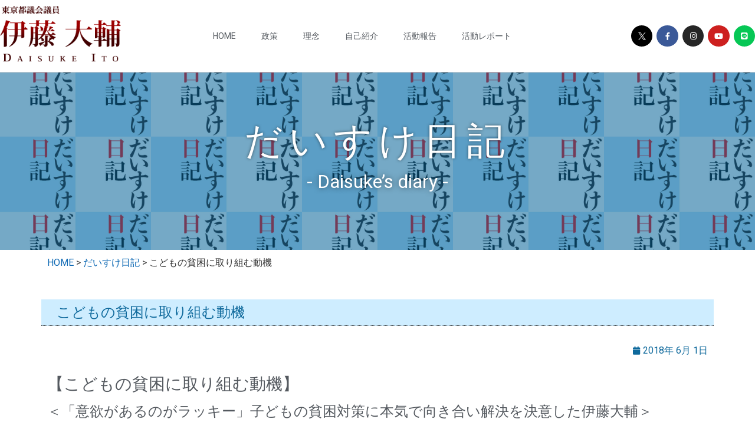

--- FILE ---
content_type: text/html; charset=UTF-8
request_url: https://itodaisuke.jp/2018/06/01/%E3%81%93%E3%81%A9%E3%82%82%E3%81%AE%E8%B2%A7%E5%9B%B0%E3%81%AB%E5%8F%96%E3%82%8A%E7%B5%84%E3%82%80%E5%8B%95%E6%A9%9F/
body_size: 88070
content:
<!doctype html>
<html lang="ja">
<head>
	<meta charset="UTF-8">
		<meta name="viewport" content="width=device-width, initial-scale=1">
	<link rel="profile" href="https://gmpg.org/xfn/11">
	<title>こどもの貧困に取り組む動機 &#8211; 伊藤大輔　東京都議会議員</title>
<meta name='robots' content='max-image-preview:large' />
<link rel='dns-prefetch' href='//code.typesquare.com' />
<link rel='dns-prefetch' href='//maxcdn.bootstrapcdn.com' />
<link rel="alternate" type="application/rss+xml" title="伊藤大輔　東京都議会議員 &raquo; フィード" href="https://itodaisuke.jp/feed/" />
<link rel="alternate" type="application/rss+xml" title="伊藤大輔　東京都議会議員 &raquo; コメントフィード" href="https://itodaisuke.jp/comments/feed/" />
<link rel="alternate" type="application/rss+xml" title="伊藤大輔　東京都議会議員 &raquo; こどもの貧困に取り組む動機 のコメントのフィード" href="https://itodaisuke.jp/2018/06/01/%e3%81%93%e3%81%a9%e3%82%82%e3%81%ae%e8%b2%a7%e5%9b%b0%e3%81%ab%e5%8f%96%e3%82%8a%e7%b5%84%e3%82%80%e5%8b%95%e6%a9%9f/feed/" />
<link rel="alternate" title="oEmbed (JSON)" type="application/json+oembed" href="https://itodaisuke.jp/wp-json/oembed/1.0/embed?url=https%3A%2F%2Fitodaisuke.jp%2F2018%2F06%2F01%2F%25e3%2581%2593%25e3%2581%25a9%25e3%2582%2582%25e3%2581%25ae%25e8%25b2%25a7%25e5%259b%25b0%25e3%2581%25ab%25e5%258f%2596%25e3%2582%258a%25e7%25b5%2584%25e3%2582%2580%25e5%258b%2595%25e6%25a9%259f%2F" />
<link rel="alternate" title="oEmbed (XML)" type="text/xml+oembed" href="https://itodaisuke.jp/wp-json/oembed/1.0/embed?url=https%3A%2F%2Fitodaisuke.jp%2F2018%2F06%2F01%2F%25e3%2581%2593%25e3%2581%25a9%25e3%2582%2582%25e3%2581%25ae%25e8%25b2%25a7%25e5%259b%25b0%25e3%2581%25ab%25e5%258f%2596%25e3%2582%258a%25e7%25b5%2584%25e3%2582%2580%25e5%258b%2595%25e6%25a9%259f%2F&#038;format=xml" />
<style id='wp-img-auto-sizes-contain-inline-css' type='text/css'>
img:is([sizes=auto i],[sizes^="auto," i]){contain-intrinsic-size:3000px 1500px}
/*# sourceURL=wp-img-auto-sizes-contain-inline-css */
</style>
<link rel='stylesheet' id='sbi_styles-css' href='https://itodaisuke.jp/hp/wp/wp-content/plugins/instagram-feed/css/sbi-styles.min.css?ver=6.6.1' type='text/css' media='all' />
<style id='wp-emoji-styles-inline-css' type='text/css'>

	img.wp-smiley, img.emoji {
		display: inline !important;
		border: none !important;
		box-shadow: none !important;
		height: 1em !important;
		width: 1em !important;
		margin: 0 0.07em !important;
		vertical-align: -0.1em !important;
		background: none !important;
		padding: 0 !important;
	}
/*# sourceURL=wp-emoji-styles-inline-css */
</style>
<link rel='stylesheet' id='wp-block-library-css' href='https://itodaisuke.jp/hp/wp/wp-includes/css/dist/block-library/style.min.css?ver=6.9' type='text/css' media='all' />
<style id='wp-block-heading-inline-css' type='text/css'>
h1:where(.wp-block-heading).has-background,h2:where(.wp-block-heading).has-background,h3:where(.wp-block-heading).has-background,h4:where(.wp-block-heading).has-background,h5:where(.wp-block-heading).has-background,h6:where(.wp-block-heading).has-background{padding:1.25em 2.375em}h1.has-text-align-left[style*=writing-mode]:where([style*=vertical-lr]),h1.has-text-align-right[style*=writing-mode]:where([style*=vertical-rl]),h2.has-text-align-left[style*=writing-mode]:where([style*=vertical-lr]),h2.has-text-align-right[style*=writing-mode]:where([style*=vertical-rl]),h3.has-text-align-left[style*=writing-mode]:where([style*=vertical-lr]),h3.has-text-align-right[style*=writing-mode]:where([style*=vertical-rl]),h4.has-text-align-left[style*=writing-mode]:where([style*=vertical-lr]),h4.has-text-align-right[style*=writing-mode]:where([style*=vertical-rl]),h5.has-text-align-left[style*=writing-mode]:where([style*=vertical-lr]),h5.has-text-align-right[style*=writing-mode]:where([style*=vertical-rl]),h6.has-text-align-left[style*=writing-mode]:where([style*=vertical-lr]),h6.has-text-align-right[style*=writing-mode]:where([style*=vertical-rl]){rotate:180deg}
/*# sourceURL=https://itodaisuke.jp/hp/wp/wp-includes/blocks/heading/style.min.css */
</style>
<style id='wp-block-paragraph-inline-css' type='text/css'>
.is-small-text{font-size:.875em}.is-regular-text{font-size:1em}.is-large-text{font-size:2.25em}.is-larger-text{font-size:3em}.has-drop-cap:not(:focus):first-letter{float:left;font-size:8.4em;font-style:normal;font-weight:100;line-height:.68;margin:.05em .1em 0 0;text-transform:uppercase}body.rtl .has-drop-cap:not(:focus):first-letter{float:none;margin-left:.1em}p.has-drop-cap.has-background{overflow:hidden}:root :where(p.has-background){padding:1.25em 2.375em}:where(p.has-text-color:not(.has-link-color)) a{color:inherit}p.has-text-align-left[style*="writing-mode:vertical-lr"],p.has-text-align-right[style*="writing-mode:vertical-rl"]{rotate:180deg}
/*# sourceURL=https://itodaisuke.jp/hp/wp/wp-includes/blocks/paragraph/style.min.css */
</style>
<style id='global-styles-inline-css' type='text/css'>
:root{--wp--preset--aspect-ratio--square: 1;--wp--preset--aspect-ratio--4-3: 4/3;--wp--preset--aspect-ratio--3-4: 3/4;--wp--preset--aspect-ratio--3-2: 3/2;--wp--preset--aspect-ratio--2-3: 2/3;--wp--preset--aspect-ratio--16-9: 16/9;--wp--preset--aspect-ratio--9-16: 9/16;--wp--preset--color--black: #000000;--wp--preset--color--cyan-bluish-gray: #abb8c3;--wp--preset--color--white: #ffffff;--wp--preset--color--pale-pink: #f78da7;--wp--preset--color--vivid-red: #cf2e2e;--wp--preset--color--luminous-vivid-orange: #ff6900;--wp--preset--color--luminous-vivid-amber: #fcb900;--wp--preset--color--light-green-cyan: #7bdcb5;--wp--preset--color--vivid-green-cyan: #00d084;--wp--preset--color--pale-cyan-blue: #8ed1fc;--wp--preset--color--vivid-cyan-blue: #0693e3;--wp--preset--color--vivid-purple: #9b51e0;--wp--preset--gradient--vivid-cyan-blue-to-vivid-purple: linear-gradient(135deg,rgb(6,147,227) 0%,rgb(155,81,224) 100%);--wp--preset--gradient--light-green-cyan-to-vivid-green-cyan: linear-gradient(135deg,rgb(122,220,180) 0%,rgb(0,208,130) 100%);--wp--preset--gradient--luminous-vivid-amber-to-luminous-vivid-orange: linear-gradient(135deg,rgb(252,185,0) 0%,rgb(255,105,0) 100%);--wp--preset--gradient--luminous-vivid-orange-to-vivid-red: linear-gradient(135deg,rgb(255,105,0) 0%,rgb(207,46,46) 100%);--wp--preset--gradient--very-light-gray-to-cyan-bluish-gray: linear-gradient(135deg,rgb(238,238,238) 0%,rgb(169,184,195) 100%);--wp--preset--gradient--cool-to-warm-spectrum: linear-gradient(135deg,rgb(74,234,220) 0%,rgb(151,120,209) 20%,rgb(207,42,186) 40%,rgb(238,44,130) 60%,rgb(251,105,98) 80%,rgb(254,248,76) 100%);--wp--preset--gradient--blush-light-purple: linear-gradient(135deg,rgb(255,206,236) 0%,rgb(152,150,240) 100%);--wp--preset--gradient--blush-bordeaux: linear-gradient(135deg,rgb(254,205,165) 0%,rgb(254,45,45) 50%,rgb(107,0,62) 100%);--wp--preset--gradient--luminous-dusk: linear-gradient(135deg,rgb(255,203,112) 0%,rgb(199,81,192) 50%,rgb(65,88,208) 100%);--wp--preset--gradient--pale-ocean: linear-gradient(135deg,rgb(255,245,203) 0%,rgb(182,227,212) 50%,rgb(51,167,181) 100%);--wp--preset--gradient--electric-grass: linear-gradient(135deg,rgb(202,248,128) 0%,rgb(113,206,126) 100%);--wp--preset--gradient--midnight: linear-gradient(135deg,rgb(2,3,129) 0%,rgb(40,116,252) 100%);--wp--preset--font-size--small: 13px;--wp--preset--font-size--medium: 20px;--wp--preset--font-size--large: 36px;--wp--preset--font-size--x-large: 42px;--wp--preset--spacing--20: 0.44rem;--wp--preset--spacing--30: 0.67rem;--wp--preset--spacing--40: 1rem;--wp--preset--spacing--50: 1.5rem;--wp--preset--spacing--60: 2.25rem;--wp--preset--spacing--70: 3.38rem;--wp--preset--spacing--80: 5.06rem;--wp--preset--shadow--natural: 6px 6px 9px rgba(0, 0, 0, 0.2);--wp--preset--shadow--deep: 12px 12px 50px rgba(0, 0, 0, 0.4);--wp--preset--shadow--sharp: 6px 6px 0px rgba(0, 0, 0, 0.2);--wp--preset--shadow--outlined: 6px 6px 0px -3px rgb(255, 255, 255), 6px 6px rgb(0, 0, 0);--wp--preset--shadow--crisp: 6px 6px 0px rgb(0, 0, 0);}:where(.is-layout-flex){gap: 0.5em;}:where(.is-layout-grid){gap: 0.5em;}body .is-layout-flex{display: flex;}.is-layout-flex{flex-wrap: wrap;align-items: center;}.is-layout-flex > :is(*, div){margin: 0;}body .is-layout-grid{display: grid;}.is-layout-grid > :is(*, div){margin: 0;}:where(.wp-block-columns.is-layout-flex){gap: 2em;}:where(.wp-block-columns.is-layout-grid){gap: 2em;}:where(.wp-block-post-template.is-layout-flex){gap: 1.25em;}:where(.wp-block-post-template.is-layout-grid){gap: 1.25em;}.has-black-color{color: var(--wp--preset--color--black) !important;}.has-cyan-bluish-gray-color{color: var(--wp--preset--color--cyan-bluish-gray) !important;}.has-white-color{color: var(--wp--preset--color--white) !important;}.has-pale-pink-color{color: var(--wp--preset--color--pale-pink) !important;}.has-vivid-red-color{color: var(--wp--preset--color--vivid-red) !important;}.has-luminous-vivid-orange-color{color: var(--wp--preset--color--luminous-vivid-orange) !important;}.has-luminous-vivid-amber-color{color: var(--wp--preset--color--luminous-vivid-amber) !important;}.has-light-green-cyan-color{color: var(--wp--preset--color--light-green-cyan) !important;}.has-vivid-green-cyan-color{color: var(--wp--preset--color--vivid-green-cyan) !important;}.has-pale-cyan-blue-color{color: var(--wp--preset--color--pale-cyan-blue) !important;}.has-vivid-cyan-blue-color{color: var(--wp--preset--color--vivid-cyan-blue) !important;}.has-vivid-purple-color{color: var(--wp--preset--color--vivid-purple) !important;}.has-black-background-color{background-color: var(--wp--preset--color--black) !important;}.has-cyan-bluish-gray-background-color{background-color: var(--wp--preset--color--cyan-bluish-gray) !important;}.has-white-background-color{background-color: var(--wp--preset--color--white) !important;}.has-pale-pink-background-color{background-color: var(--wp--preset--color--pale-pink) !important;}.has-vivid-red-background-color{background-color: var(--wp--preset--color--vivid-red) !important;}.has-luminous-vivid-orange-background-color{background-color: var(--wp--preset--color--luminous-vivid-orange) !important;}.has-luminous-vivid-amber-background-color{background-color: var(--wp--preset--color--luminous-vivid-amber) !important;}.has-light-green-cyan-background-color{background-color: var(--wp--preset--color--light-green-cyan) !important;}.has-vivid-green-cyan-background-color{background-color: var(--wp--preset--color--vivid-green-cyan) !important;}.has-pale-cyan-blue-background-color{background-color: var(--wp--preset--color--pale-cyan-blue) !important;}.has-vivid-cyan-blue-background-color{background-color: var(--wp--preset--color--vivid-cyan-blue) !important;}.has-vivid-purple-background-color{background-color: var(--wp--preset--color--vivid-purple) !important;}.has-black-border-color{border-color: var(--wp--preset--color--black) !important;}.has-cyan-bluish-gray-border-color{border-color: var(--wp--preset--color--cyan-bluish-gray) !important;}.has-white-border-color{border-color: var(--wp--preset--color--white) !important;}.has-pale-pink-border-color{border-color: var(--wp--preset--color--pale-pink) !important;}.has-vivid-red-border-color{border-color: var(--wp--preset--color--vivid-red) !important;}.has-luminous-vivid-orange-border-color{border-color: var(--wp--preset--color--luminous-vivid-orange) !important;}.has-luminous-vivid-amber-border-color{border-color: var(--wp--preset--color--luminous-vivid-amber) !important;}.has-light-green-cyan-border-color{border-color: var(--wp--preset--color--light-green-cyan) !important;}.has-vivid-green-cyan-border-color{border-color: var(--wp--preset--color--vivid-green-cyan) !important;}.has-pale-cyan-blue-border-color{border-color: var(--wp--preset--color--pale-cyan-blue) !important;}.has-vivid-cyan-blue-border-color{border-color: var(--wp--preset--color--vivid-cyan-blue) !important;}.has-vivid-purple-border-color{border-color: var(--wp--preset--color--vivid-purple) !important;}.has-vivid-cyan-blue-to-vivid-purple-gradient-background{background: var(--wp--preset--gradient--vivid-cyan-blue-to-vivid-purple) !important;}.has-light-green-cyan-to-vivid-green-cyan-gradient-background{background: var(--wp--preset--gradient--light-green-cyan-to-vivid-green-cyan) !important;}.has-luminous-vivid-amber-to-luminous-vivid-orange-gradient-background{background: var(--wp--preset--gradient--luminous-vivid-amber-to-luminous-vivid-orange) !important;}.has-luminous-vivid-orange-to-vivid-red-gradient-background{background: var(--wp--preset--gradient--luminous-vivid-orange-to-vivid-red) !important;}.has-very-light-gray-to-cyan-bluish-gray-gradient-background{background: var(--wp--preset--gradient--very-light-gray-to-cyan-bluish-gray) !important;}.has-cool-to-warm-spectrum-gradient-background{background: var(--wp--preset--gradient--cool-to-warm-spectrum) !important;}.has-blush-light-purple-gradient-background{background: var(--wp--preset--gradient--blush-light-purple) !important;}.has-blush-bordeaux-gradient-background{background: var(--wp--preset--gradient--blush-bordeaux) !important;}.has-luminous-dusk-gradient-background{background: var(--wp--preset--gradient--luminous-dusk) !important;}.has-pale-ocean-gradient-background{background: var(--wp--preset--gradient--pale-ocean) !important;}.has-electric-grass-gradient-background{background: var(--wp--preset--gradient--electric-grass) !important;}.has-midnight-gradient-background{background: var(--wp--preset--gradient--midnight) !important;}.has-small-font-size{font-size: var(--wp--preset--font-size--small) !important;}.has-medium-font-size{font-size: var(--wp--preset--font-size--medium) !important;}.has-large-font-size{font-size: var(--wp--preset--font-size--large) !important;}.has-x-large-font-size{font-size: var(--wp--preset--font-size--x-large) !important;}
/*# sourceURL=global-styles-inline-css */
</style>

<style id='classic-theme-styles-inline-css' type='text/css'>
/*! This file is auto-generated */
.wp-block-button__link{color:#fff;background-color:#32373c;border-radius:9999px;box-shadow:none;text-decoration:none;padding:calc(.667em + 2px) calc(1.333em + 2px);font-size:1.125em}.wp-block-file__button{background:#32373c;color:#fff;text-decoration:none}
/*# sourceURL=/wp-includes/css/classic-themes.min.css */
</style>
<link rel='stylesheet' id='ctf_styles-css' href='https://itodaisuke.jp/hp/wp/wp-content/plugins/custom-twitter-feeds/css/ctf-styles.min.css?ver=2.2.5' type='text/css' media='all' />
<link rel='stylesheet' id='jquery-smooth-scroll-css' href='https://itodaisuke.jp/hp/wp/wp-content/plugins/jquery-smooth-scroll/css/style.css?ver=6.9' type='text/css' media='all' />
<link rel='stylesheet' id='whats-new-style-css' href='https://itodaisuke.jp/hp/wp/wp-content/plugins/whats-new-genarator/whats-new.css?ver=2.0.2' type='text/css' media='all' />
<link rel='stylesheet' id='cff-css' href='https://itodaisuke.jp/hp/wp/wp-content/plugins/custom-facebook-feed/assets/css/cff-style.min.css?ver=4.2.6' type='text/css' media='all' />
<link rel='stylesheet' id='sb-font-awesome-css' href='https://maxcdn.bootstrapcdn.com/font-awesome/4.7.0/css/font-awesome.min.css?ver=6.9' type='text/css' media='all' />
<link rel='stylesheet' id='wp-pagenavi-css' href='https://itodaisuke.jp/hp/wp/wp-content/plugins/wp-pagenavi/pagenavi-css.css?ver=2.70' type='text/css' media='all' />
<link rel='stylesheet' id='hello-elementor-css' href='https://itodaisuke.jp/hp/wp/wp-content/themes/hello-elementor/style.min.css?ver=2.4.2' type='text/css' media='all' />
<link rel='stylesheet' id='hello-elementor-theme-style-css' href='https://itodaisuke.jp/hp/wp/wp-content/themes/hello-elementor/theme.min.css?ver=2.4.2' type='text/css' media='all' />
<link rel='stylesheet' id='elementor-frontend-css' href='https://itodaisuke.jp/hp/wp/wp-content/plugins/elementor/assets/css/frontend-lite.min.css?ver=3.5.2' type='text/css' media='all' />
<link rel='stylesheet' id='elementor-post-5-css' href='https://itodaisuke.jp/hp/wp/wp-content/uploads/elementor/css/post-5.css?ver=1694393522' type='text/css' media='all' />
<link rel='stylesheet' id='elementor-icons-css' href='https://itodaisuke.jp/hp/wp/wp-content/plugins/elementor/assets/lib/eicons/css/elementor-icons.min.css?ver=5.13.0' type='text/css' media='all' />
<link rel='stylesheet' id='cffstyles-css' href='https://itodaisuke.jp/hp/wp/wp-content/plugins/custom-facebook-feed/assets/css/cff-style.min.css?ver=4.2.6' type='text/css' media='all' />
<link rel='stylesheet' id='elementor-pro-css' href='https://itodaisuke.jp/hp/wp/wp-content/plugins/elementor-pro/assets/css/frontend-lite.min.css?ver=3.5.2' type='text/css' media='all' />
<link rel='stylesheet' id='she-header-style-css' href='https://itodaisuke.jp/hp/wp/wp-content/plugins/sticky-header-effects-for-elementor/assets/css/she-header-style.css?ver=1.4.7' type='text/css' media='all' />
<link rel='stylesheet' id='elementor-post-79-css' href='https://itodaisuke.jp/hp/wp/wp-content/uploads/elementor/css/post-79.css?ver=1697477520' type='text/css' media='all' />
<link rel='stylesheet' id='elementor-post-254-css' href='https://itodaisuke.jp/hp/wp/wp-content/uploads/elementor/css/post-254.css?ver=1696206638' type='text/css' media='all' />
<link rel='stylesheet' id='elementor-post-1429-css' href='https://itodaisuke.jp/hp/wp/wp-content/uploads/elementor/css/post-1429.css?ver=1694394018' type='text/css' media='all' />
<link rel='stylesheet' id='ecs-styles-css' href='https://itodaisuke.jp/hp/wp/wp-content/plugins/ele-custom-skin/assets/css/ecs-style.css?ver=3.1.4' type='text/css' media='all' />
<link rel='stylesheet' id='elementor-post-1240-css' href='https://itodaisuke.jp/hp/wp/wp-content/uploads/elementor/css/post-1240.css?ver=1651783014' type='text/css' media='all' />
<link rel='stylesheet' id='elementor-post-1848-css' href='https://itodaisuke.jp/hp/wp/wp-content/uploads/elementor/css/post-1848.css?ver=1652179098' type='text/css' media='all' />
<link rel='stylesheet' id='elementor-post-1935-css' href='https://itodaisuke.jp/hp/wp/wp-content/uploads/elementor/css/post-1935.css?ver=1651924052' type='text/css' media='all' />
<link rel='stylesheet' id='elementor-post-3391-css' href='https://itodaisuke.jp/hp/wp/wp-content/uploads/elementor/css/post-3391.css?ver=1691523774' type='text/css' media='all' />
<link rel='stylesheet' id='elementor-post-2676-css' href='https://itodaisuke.jp/hp/wp/wp-content/uploads/elementor/css/post-2676.css?ver=1652569559' type='text/css' media='all' />
<link rel='stylesheet' id='elementor-post-1118-css' href='https://itodaisuke.jp/hp/wp/wp-content/uploads/elementor/css/post-1118.css?ver=1651598814' type='text/css' media='all' />
<link rel='stylesheet' id='elementor-post-1294-css' href='https://itodaisuke.jp/hp/wp/wp-content/uploads/elementor/css/post-1294.css?ver=1651543813' type='text/css' media='all' />
<link rel='stylesheet' id='google-fonts-1-css' href='https://fonts.googleapis.com/css?family=Roboto%3A100%2C100italic%2C200%2C200italic%2C300%2C300italic%2C400%2C400italic%2C500%2C500italic%2C600%2C600italic%2C700%2C700italic%2C800%2C800italic%2C900%2C900italic%7CRoboto+Slab%3A100%2C100italic%2C200%2C200italic%2C300%2C300italic%2C400%2C400italic%2C500%2C500italic%2C600%2C600italic%2C700%2C700italic%2C800%2C800italic%2C900%2C900italic%7CRaleway%3A100%2C100italic%2C200%2C200italic%2C300%2C300italic%2C400%2C400italic%2C500%2C500italic%2C600%2C600italic%2C700%2C700italic%2C800%2C800italic%2C900%2C900italic&#038;display=auto&#038;ver=6.9' type='text/css' media='all' />
<link rel='stylesheet' id='elementor-icons-shared-0-css' href='https://itodaisuke.jp/hp/wp/wp-content/plugins/elementor/assets/lib/font-awesome/css/fontawesome.min.css?ver=5.15.3' type='text/css' media='all' />
<link rel='stylesheet' id='elementor-icons-fa-brands-css' href='https://itodaisuke.jp/hp/wp/wp-content/plugins/elementor/assets/lib/font-awesome/css/brands.min.css?ver=5.15.3' type='text/css' media='all' />
<link rel='stylesheet' id='elementor-icons-fa-solid-css' href='https://itodaisuke.jp/hp/wp/wp-content/plugins/elementor/assets/lib/font-awesome/css/solid.min.css?ver=5.15.3' type='text/css' media='all' />
<script type="text/javascript" src="https://itodaisuke.jp/hp/wp/wp-includes/js/jquery/jquery.min.js?ver=3.7.1" id="jquery-core-js"></script>
<script type="text/javascript" src="https://itodaisuke.jp/hp/wp/wp-includes/js/jquery/jquery-migrate.min.js?ver=3.4.1" id="jquery-migrate-js"></script>
<script type="text/javascript" src="//code.typesquare.com/static/ZDbTe4IzCko%253D/ts307f.js?fadein=0&amp;ver=2.0.2" id="typesquare_std-js"></script>
<script type="text/javascript" src="https://itodaisuke.jp/hp/wp/wp-content/plugins/sticky-header-effects-for-elementor/assets/js/she-header.js?ver=1.4.7" id="she-header-js"></script>
<script type="text/javascript" id="ecs_ajax_load-js-extra">
/* <![CDATA[ */
var ecs_ajax_params = {"ajaxurl":"https://itodaisuke.jp/hp/wp/wp-admin/admin-ajax.php","posts":"{\"page\":0,\"year\":2018,\"monthnum\":6,\"day\":1,\"name\":\"%e3%81%93%e3%81%a9%e3%82%82%e3%81%ae%e8%b2%a7%e5%9b%b0%e3%81%ab%e5%8f%96%e3%82%8a%e7%b5%84%e3%82%80%e5%8b%95%e6%a9%9f\",\"error\":\"\",\"m\":\"\",\"p\":0,\"post_parent\":\"\",\"subpost\":\"\",\"subpost_id\":\"\",\"attachment\":\"\",\"attachment_id\":0,\"pagename\":\"\",\"page_id\":0,\"second\":\"\",\"minute\":\"\",\"hour\":\"\",\"w\":0,\"category_name\":\"\",\"tag\":\"\",\"cat\":\"\",\"tag_id\":\"\",\"author\":\"\",\"author_name\":\"\",\"feed\":\"\",\"tb\":\"\",\"paged\":0,\"meta_key\":\"\",\"meta_value\":\"\",\"preview\":\"\",\"s\":\"\",\"sentence\":\"\",\"title\":\"\",\"fields\":\"all\",\"menu_order\":\"\",\"embed\":\"\",\"category__in\":[],\"category__not_in\":[],\"category__and\":[],\"post__in\":[],\"post__not_in\":[],\"post_name__in\":[],\"tag__in\":[],\"tag__not_in\":[],\"tag__and\":[],\"tag_slug__in\":[],\"tag_slug__and\":[],\"post_parent__in\":[],\"post_parent__not_in\":[],\"author__in\":[],\"author__not_in\":[],\"search_columns\":[],\"post_type\":[\"post\",\"page\",\"e-landing-page\"],\"ignore_sticky_posts\":false,\"suppress_filters\":false,\"cache_results\":true,\"update_post_term_cache\":true,\"update_menu_item_cache\":false,\"lazy_load_term_meta\":true,\"update_post_meta_cache\":true,\"posts_per_page\":10,\"nopaging\":false,\"comments_per_page\":\"50\",\"no_found_rows\":false,\"order\":\"DESC\"}"};
//# sourceURL=ecs_ajax_load-js-extra
/* ]]> */
</script>
<script type="text/javascript" src="https://itodaisuke.jp/hp/wp/wp-content/plugins/ele-custom-skin/assets/js/ecs_ajax_pagination.js?ver=3.1.4" id="ecs_ajax_load-js"></script>
<script type="text/javascript" src="https://itodaisuke.jp/hp/wp/wp-content/plugins/ele-custom-skin/assets/js/ecs.js?ver=3.1.4" id="ecs-script-js"></script>
<link rel="https://api.w.org/" href="https://itodaisuke.jp/wp-json/" /><link rel="alternate" title="JSON" type="application/json" href="https://itodaisuke.jp/wp-json/wp/v2/posts/967" /><link rel="EditURI" type="application/rsd+xml" title="RSD" href="https://itodaisuke.jp/hp/wp/xmlrpc.php?rsd" />
<meta name="generator" content="WordPress 6.9" />
<link rel="canonical" href="https://itodaisuke.jp/2018/06/01/%e3%81%93%e3%81%a9%e3%82%82%e3%81%ae%e8%b2%a7%e5%9b%b0%e3%81%ab%e5%8f%96%e3%82%8a%e7%b5%84%e3%82%80%e5%8b%95%e6%a9%9f/" />
<link rel='shortlink' href='https://itodaisuke.jp/?p=967' />

<link rel='stylesheet' id='609-css' href='//itodaisuke.jp/hp/wp/wp-content/uploads/custom-css-js/609.css?v=7196' type="text/css" media='all' />
<meta name="twitter:widgets:link-color" content="#000000"><meta name="twitter:widgets:border-color" content="#000000"><meta name="twitter:partner" content="tfwp"><link rel="icon" href="https://itodaisuke.jp/hp/wp/wp-content/uploads/2021/12/favicon-150x150.png" sizes="32x32" />
<link rel="icon" href="https://itodaisuke.jp/hp/wp/wp-content/uploads/2021/12/favicon.png" sizes="192x192" />
<link rel="apple-touch-icon" href="https://itodaisuke.jp/hp/wp/wp-content/uploads/2021/12/favicon.png" />
<meta name="msapplication-TileImage" content="https://itodaisuke.jp/hp/wp/wp-content/uploads/2021/12/favicon.png" />

<meta name="twitter:card" content="summary"><meta name="twitter:title" content="こどもの貧困に取り組む動機"><meta name="twitter:description" content="【こどもの貧困に取り組む動機】 ＜「意欲があるのがラッキー」子どもの貧困対策に本気で向き合い解決を決意した伊藤&hellip;">
		<style type="text/css" id="wp-custom-css">
			

/** Start Template Kit CSS: Recruitment Business (css/customizer.css) **/

@media (max-width: 667px){
.envato-kit-65-mobile-bg-shift{
	background-position: top center !important;
}
}

/** End Template Kit CSS: Recruitment Business (css/customizer.css) **/



/** Start Block Kit CSS: 136-3-fc37602abad173a9d9d95d89bbe6bb80 **/

.envato-block__preview{overflow: visible !important;}

/** End Block Kit CSS: 136-3-fc37602abad173a9d9d95d89bbe6bb80 **/

		</style>
		<link rel='stylesheet' id='elementor-icons-fa-regular-css' href='https://itodaisuke.jp/hp/wp/wp-content/plugins/elementor/assets/lib/font-awesome/css/regular.min.css?ver=5.15.3' type='text/css' media='all' />
<link rel='stylesheet' id='e-animations-css' href='https://itodaisuke.jp/hp/wp/wp-content/plugins/elementor/assets/lib/animations/animations.min.css?ver=3.5.2' type='text/css' media='all' />
</head>
<body class="wp-singular post-template-default single single-post postid-967 single-format-standard wp-custom-logo wp-theme-hello-elementor elementor-default elementor-kit-5 elementor-page-1429">

<!-- start Simple Custom CSS and JS -->
<!-- Google tag (gtag.js) -->
<script async src="https://www.googletagmanager.com/gtag/js?id=G-6NZNQGL2YV"></script>
<script>
  window.dataLayer = window.dataLayer || [];
  function gtag(){dataLayer.push(arguments);}
  gtag('js', new Date());

  gtag('config', 'G-6NZNQGL2YV');
</script>
<!-- end Simple Custom CSS and JS -->
		<div data-elementor-type="header" data-elementor-id="79" class="elementor elementor-79 elementor-location-header" data-elementor-settings="[]">
		<div class="elementor-section-wrap">
					<section class="elementor-section elementor-top-section elementor-element elementor-element-7dd774b elementor-hidden-desktop elementor-hidden-tablet elementor-section-boxed elementor-section-height-default elementor-section-height-default" data-id="7dd774b" data-element_type="section">
						<div class="elementor-container elementor-column-gap-default">
					<div class="elementor-column elementor-col-100 elementor-top-column elementor-element elementor-element-283e225" data-id="283e225" data-element_type="column">
			<div class="elementor-widget-wrap elementor-element-populated">
								<div class="elementor-element elementor-element-0242012 elementor-shape-circle e-grid-align-tablet-right e-grid-align-mobile-center elementor-grid-0 e-grid-align-center elementor-widget elementor-widget-social-icons" data-id="0242012" data-element_type="widget" data-widget_type="social-icons.default">
				<div class="elementor-widget-container">
			<style>/*! elementor - v3.5.2 - 22-12-2021 */
.elementor-widget-social-icons.elementor-grid-0 .elementor-widget-container,.elementor-widget-social-icons.elementor-grid-mobile-0 .elementor-widget-container,.elementor-widget-social-icons.elementor-grid-tablet-0 .elementor-widget-container{line-height:1;font-size:0}.elementor-widget-social-icons:not(.elementor-grid-0):not(.elementor-grid-tablet-0):not(.elementor-grid-mobile-0) .elementor-grid{display:inline-grid}.elementor-widget-social-icons .elementor-grid{grid-column-gap:var(--grid-column-gap,5px);grid-row-gap:var(--grid-row-gap,5px);grid-template-columns:var(--grid-template-columns);-webkit-box-pack:var(--justify-content,center);-ms-flex-pack:var(--justify-content,center);justify-content:var(--justify-content,center);justify-items:var(--justify-content,center)}.elementor-icon.elementor-social-icon{font-size:var(--icon-size,25px);line-height:var(--icon-size,25px);width:calc(var(--icon-size, 25px) + (2 * var(--icon-padding, .5em)));height:calc(var(--icon-size, 25px) + (2 * var(--icon-padding, .5em)))}.elementor-social-icon{--e-social-icon-icon-color:#fff;display:-webkit-inline-box;display:-ms-inline-flexbox;display:inline-flex;background-color:#818a91;-webkit-box-align:center;-ms-flex-align:center;align-items:center;-webkit-box-pack:center;-ms-flex-pack:center;justify-content:center;text-align:center;cursor:pointer}.elementor-social-icon i{color:var(--e-social-icon-icon-color)}.elementor-social-icon svg{fill:var(--e-social-icon-icon-color)}.elementor-social-icon:last-child{margin:0}.elementor-social-icon:hover{opacity:.9;color:#fff}.elementor-social-icon-android{background-color:#a4c639}.elementor-social-icon-apple{background-color:#999}.elementor-social-icon-behance{background-color:#1769ff}.elementor-social-icon-bitbucket{background-color:#205081}.elementor-social-icon-codepen{background-color:#000}.elementor-social-icon-delicious{background-color:#39f}.elementor-social-icon-deviantart{background-color:#05cc47}.elementor-social-icon-digg{background-color:#005be2}.elementor-social-icon-dribbble{background-color:#ea4c89}.elementor-social-icon-elementor{background-color:#d30c5c}.elementor-social-icon-envelope{background-color:#ea4335}.elementor-social-icon-facebook,.elementor-social-icon-facebook-f{background-color:#3b5998}.elementor-social-icon-flickr{background-color:#0063dc}.elementor-social-icon-foursquare{background-color:#2d5be3}.elementor-social-icon-free-code-camp,.elementor-social-icon-freecodecamp{background-color:#006400}.elementor-social-icon-github{background-color:#333}.elementor-social-icon-gitlab{background-color:#e24329}.elementor-social-icon-globe{background-color:#818a91}.elementor-social-icon-google-plus,.elementor-social-icon-google-plus-g{background-color:#dd4b39}.elementor-social-icon-houzz{background-color:#7ac142}.elementor-social-icon-instagram{background-color:#262626}.elementor-social-icon-jsfiddle{background-color:#487aa2}.elementor-social-icon-link{background-color:#818a91}.elementor-social-icon-linkedin,.elementor-social-icon-linkedin-in{background-color:#0077b5}.elementor-social-icon-medium{background-color:#00ab6b}.elementor-social-icon-meetup{background-color:#ec1c40}.elementor-social-icon-mixcloud{background-color:#273a4b}.elementor-social-icon-odnoklassniki{background-color:#f4731c}.elementor-social-icon-pinterest{background-color:#bd081c}.elementor-social-icon-product-hunt{background-color:#da552f}.elementor-social-icon-reddit{background-color:#ff4500}.elementor-social-icon-rss{background-color:#f26522}.elementor-social-icon-shopping-cart{background-color:#4caf50}.elementor-social-icon-skype{background-color:#00aff0}.elementor-social-icon-slideshare{background-color:#0077b5}.elementor-social-icon-snapchat{background-color:#fffc00}.elementor-social-icon-soundcloud{background-color:#f80}.elementor-social-icon-spotify{background-color:#2ebd59}.elementor-social-icon-stack-overflow{background-color:#fe7a15}.elementor-social-icon-steam{background-color:#00adee}.elementor-social-icon-stumbleupon{background-color:#eb4924}.elementor-social-icon-telegram{background-color:#2ca5e0}.elementor-social-icon-thumb-tack{background-color:#1aa1d8}.elementor-social-icon-tripadvisor{background-color:#589442}.elementor-social-icon-tumblr{background-color:#35465c}.elementor-social-icon-twitch{background-color:#6441a5}.elementor-social-icon-twitter{background-color:#1da1f2}.elementor-social-icon-viber{background-color:#665cac}.elementor-social-icon-vimeo{background-color:#1ab7ea}.elementor-social-icon-vk{background-color:#45668e}.elementor-social-icon-weibo{background-color:#dd2430}.elementor-social-icon-weixin{background-color:#31a918}.elementor-social-icon-whatsapp{background-color:#25d366}.elementor-social-icon-wordpress{background-color:#21759b}.elementor-social-icon-xing{background-color:#026466}.elementor-social-icon-yelp{background-color:#af0606}.elementor-social-icon-youtube{background-color:#cd201f}.elementor-social-icon-500px{background-color:#0099e5}.elementor-shape-rounded .elementor-icon.elementor-social-icon{-webkit-border-radius:10%;border-radius:10%}.elementor-shape-circle .elementor-icon.elementor-social-icon{-webkit-border-radius:50%;border-radius:50%}</style>		<div class="elementor-social-icons-wrapper elementor-grid">
							<span class="elementor-grid-item">
					<a class="elementor-icon elementor-social-icon elementor-social-icon- elementor-repeater-item-022bbc9" href="https://twitter.com/daisuke_ugoku" target="_blank">
						<span class="elementor-screen-only"></span>
						<svg xmlns="http://www.w3.org/2000/svg" width="1200" height="1227" viewBox="0 0 1200 1227" fill="none"><path d="M714.163 519.284L1160.89 0H1055.03L667.137 450.887L357.328 0H0L468.492 681.821L0 1226.37H105.866L515.491 750.218L842.672 1226.37H1200L714.137 519.284H714.163ZM569.165 687.828L521.697 619.934L144.011 79.6944H306.615L611.412 515.685L658.88 583.579L1055.08 1150.3H892.476L569.165 687.854V687.828Z" fill="white"></path></svg>					</a>
				</span>
							<span class="elementor-grid-item">
					<a class="elementor-icon elementor-social-icon elementor-social-icon-facebook-f elementor-repeater-item-bc2f9ee" href="https://www.facebook.com/ito.dai.7" target="_blank">
						<span class="elementor-screen-only">Facebook-f</span>
						<i class="fab fa-facebook-f"></i>					</a>
				</span>
							<span class="elementor-grid-item">
					<a class="elementor-icon elementor-social-icon elementor-social-icon-instagram elementor-repeater-item-c58d333" href="https://www.instagram.com/ito.dai.7/?hl=ja" target="_blank">
						<span class="elementor-screen-only">Instagram</span>
						<i class="fab fa-instagram"></i>					</a>
				</span>
							<span class="elementor-grid-item">
					<a class="elementor-icon elementor-social-icon elementor-social-icon-youtube elementor-repeater-item-10bf31f" href="https://www.youtube.com/channel/UCh4udrZWt3O0H5Iuk3mUAaw/videos" target="_blank">
						<span class="elementor-screen-only">Youtube</span>
						<i class="fab fa-youtube"></i>					</a>
				</span>
							<span class="elementor-grid-item">
					<a class="elementor-icon elementor-social-icon elementor-social-icon-line elementor-repeater-item-f31dfd2" href="https://lin.ee/DaoUeAS" target="_blank">
						<span class="elementor-screen-only">Line</span>
						<i class="fab fa-line"></i>					</a>
				</span>
					</div>
				</div>
				</div>
					</div>
		</div>
							</div>
		</section>
				<header class="elementor-section elementor-top-section elementor-element elementor-element-2c1d836f elementor-section-content-middle elementor-section-full_width elementor-section-height-default elementor-section-height-default" data-id="2c1d836f" data-element_type="section" data-settings="{&quot;background_background&quot;:&quot;classic&quot;,&quot;sticky&quot;:&quot;top&quot;,&quot;sticky_on&quot;:[&quot;desktop&quot;,&quot;tablet&quot;,&quot;mobile&quot;],&quot;sticky_offset&quot;:0,&quot;sticky_effects_offset&quot;:0}">
						<div class="elementor-container elementor-column-gap-no">
					<div class="elementor-column elementor-col-25 elementor-top-column elementor-element elementor-element-71b096e7" data-id="71b096e7" data-element_type="column">
			<div class="elementor-widget-wrap elementor-element-populated">
								<div class="elementor-element elementor-element-6e9e16f1 elementor-widget elementor-widget-theme-site-logo elementor-widget-image" data-id="6e9e16f1" data-element_type="widget" data-widget_type="theme-site-logo.default">
				<div class="elementor-widget-container">
																<a href="https://itodaisuke.jp">
							<img width="260" height="121" src="https://itodaisuke.jp/hp/wp/wp-content/uploads/2023/10/di_logo.png" class="attachment-full size-full" alt="東京都議会議員　伊藤大輔" />								</a>
															</div>
				</div>
					</div>
		</div>
				<div class="elementor-column elementor-col-50 elementor-top-column elementor-element elementor-element-10103c30" data-id="10103c30" data-element_type="column">
			<div class="elementor-widget-wrap elementor-element-populated">
								<div class="elementor-element elementor-element-4622749 elementor-nav-menu__align-center elementor-nav-menu--stretch elementor-nav-menu--dropdown-tablet elementor-nav-menu__text-align-aside elementor-nav-menu--toggle elementor-nav-menu--burger elementor-widget elementor-widget-nav-menu" data-id="4622749" data-element_type="widget" data-settings="{&quot;full_width&quot;:&quot;stretch&quot;,&quot;layout&quot;:&quot;horizontal&quot;,&quot;submenu_icon&quot;:{&quot;value&quot;:&quot;&lt;i class=\&quot;fas fa-caret-down\&quot;&gt;&lt;\/i&gt;&quot;,&quot;library&quot;:&quot;fa-solid&quot;},&quot;toggle&quot;:&quot;burger&quot;}" data-widget_type="nav-menu.default">
				<div class="elementor-widget-container">
			<link rel="stylesheet" href="https://itodaisuke.jp/hp/wp/wp-content/plugins/elementor-pro/assets/css/widget-nav-menu.min.css">			<nav migration_allowed="1" migrated="0" role="navigation" class="elementor-nav-menu--main elementor-nav-menu__container elementor-nav-menu--layout-horizontal e--pointer-underline e--animation-grow">
				<ul id="menu-1-4622749" class="elementor-nav-menu"><li class="menu-item menu-item-type-post_type menu-item-object-page menu-item-5369"><a href="https://itodaisuke.jp/?page_id=5158" class="elementor-item">HOME</a></li>
<li class="menu-item menu-item-type-post_type menu-item-object-page menu-item-3921"><a href="https://itodaisuke.jp/policy/" class="elementor-item">政策</a></li>
<li class="menu-item menu-item-type-post_type menu-item-object-page menu-item-332"><a href="https://itodaisuke.jp/philosophy/" class="elementor-item">理念</a></li>
<li class="menu-item menu-item-type-post_type menu-item-object-page menu-item-445"><a href="https://itodaisuke.jp/profile/" class="elementor-item">自己紹介</a></li>
<li class="menu-item menu-item-type-post_type menu-item-object-page menu-item-684"><a href="https://itodaisuke.jp/activities/" class="elementor-item">活動報告</a></li>
<li class="menu-item menu-item-type-post_type menu-item-object-page menu-item-1150"><a href="https://itodaisuke.jp/report/" class="elementor-item">活動レポート</a></li>
</ul>			</nav>
					<div class="elementor-menu-toggle" role="button" tabindex="0" aria-label="Menu Toggle" aria-expanded="false">
			<i aria-hidden="true" role="presentation" class="elementor-menu-toggle__icon--open eicon-menu-bar"></i><i aria-hidden="true" role="presentation" class="elementor-menu-toggle__icon--close eicon-close"></i>			<span class="elementor-screen-only">メニュー</span>
		</div>
			<nav class="elementor-nav-menu--dropdown elementor-nav-menu__container" role="navigation" aria-hidden="true">
				<ul id="menu-2-4622749" class="elementor-nav-menu"><li class="menu-item menu-item-type-post_type menu-item-object-page menu-item-5369"><a href="https://itodaisuke.jp/?page_id=5158" class="elementor-item" tabindex="-1">HOME</a></li>
<li class="menu-item menu-item-type-post_type menu-item-object-page menu-item-3921"><a href="https://itodaisuke.jp/policy/" class="elementor-item" tabindex="-1">政策</a></li>
<li class="menu-item menu-item-type-post_type menu-item-object-page menu-item-332"><a href="https://itodaisuke.jp/philosophy/" class="elementor-item" tabindex="-1">理念</a></li>
<li class="menu-item menu-item-type-post_type menu-item-object-page menu-item-445"><a href="https://itodaisuke.jp/profile/" class="elementor-item" tabindex="-1">自己紹介</a></li>
<li class="menu-item menu-item-type-post_type menu-item-object-page menu-item-684"><a href="https://itodaisuke.jp/activities/" class="elementor-item" tabindex="-1">活動報告</a></li>
<li class="menu-item menu-item-type-post_type menu-item-object-page menu-item-1150"><a href="https://itodaisuke.jp/report/" class="elementor-item" tabindex="-1">活動レポート</a></li>
</ul>			</nav>
				</div>
				</div>
					</div>
		</div>
				<div class="elementor-column elementor-col-25 elementor-top-column elementor-element elementor-element-3b4c9e14" data-id="3b4c9e14" data-element_type="column">
			<div class="elementor-widget-wrap elementor-element-populated">
								<div class="elementor-element elementor-element-32ce20c5 elementor-shape-circle e-grid-align-right e-grid-align-tablet-right e-grid-align-mobile-center elementor-hidden-phone elementor-grid-0 elementor-widget elementor-widget-social-icons" data-id="32ce20c5" data-element_type="widget" data-widget_type="social-icons.default">
				<div class="elementor-widget-container">
					<div class="elementor-social-icons-wrapper elementor-grid">
							<span class="elementor-grid-item">
					<a class="elementor-icon elementor-social-icon elementor-social-icon- elementor-repeater-item-022bbc9" href="https://twitter.com/daisuke_ugoku" target="_blank">
						<span class="elementor-screen-only"></span>
						<svg xmlns="http://www.w3.org/2000/svg" width="1200" height="1227" viewBox="0 0 1200 1227" fill="none"><path d="M714.163 519.284L1160.89 0H1055.03L667.137 450.887L357.328 0H0L468.492 681.821L0 1226.37H105.866L515.491 750.218L842.672 1226.37H1200L714.137 519.284H714.163ZM569.165 687.828L521.697 619.934L144.011 79.6944H306.615L611.412 515.685L658.88 583.579L1055.08 1150.3H892.476L569.165 687.854V687.828Z" fill="white"></path></svg>					</a>
				</span>
							<span class="elementor-grid-item">
					<a class="elementor-icon elementor-social-icon elementor-social-icon-facebook-f elementor-repeater-item-bc2f9ee" href="https://www.facebook.com/ito.dai.7" target="_blank">
						<span class="elementor-screen-only">Facebook-f</span>
						<i class="fab fa-facebook-f"></i>					</a>
				</span>
							<span class="elementor-grid-item">
					<a class="elementor-icon elementor-social-icon elementor-social-icon-instagram elementor-repeater-item-c58d333" href="https://www.instagram.com/ito.dai.7/?hl=ja" target="_blank">
						<span class="elementor-screen-only">Instagram</span>
						<i class="fab fa-instagram"></i>					</a>
				</span>
							<span class="elementor-grid-item">
					<a class="elementor-icon elementor-social-icon elementor-social-icon-youtube elementor-repeater-item-10bf31f" href="https://www.youtube.com/channel/UCh4udrZWt3O0H5Iuk3mUAaw/videos" target="_blank">
						<span class="elementor-screen-only">Youtube</span>
						<i class="fab fa-youtube"></i>					</a>
				</span>
							<span class="elementor-grid-item">
					<a class="elementor-icon elementor-social-icon elementor-social-icon-line elementor-repeater-item-f31dfd2" href="https://lin.ee/DaoUeAS" target="_blank">
						<span class="elementor-screen-only">Line</span>
						<i class="fab fa-line"></i>					</a>
				</span>
					</div>
				</div>
				</div>
					</div>
		</div>
							</div>
		</header>
				</div>
		</div>
				<div data-elementor-type="single-post" data-elementor-id="1429" class="elementor elementor-1429 elementor-location-single post-967 post type-post status-publish format-standard hentry category-daisuke-diary" data-elementor-settings="[]">
		<div class="elementor-section-wrap">
					<header class="elementor-section elementor-top-section elementor-element elementor-element-a3a5e75 elementor-section-full_width elementor-section-height-min-height elementor-section-content-middle elementor-section-height-default elementor-section-items-middle" data-id="a3a5e75" data-element_type="section" data-settings="{&quot;background_background&quot;:&quot;classic&quot;}">
							<div class="elementor-background-overlay"></div>
							<div class="elementor-container elementor-column-gap-default">
					<div class="elementor-column elementor-col-100 elementor-top-column elementor-element elementor-element-b44ade8" data-id="b44ade8" data-element_type="column">
			<div class="elementor-widget-wrap elementor-element-populated">
								<section class="elementor-section elementor-inner-section elementor-element elementor-element-44e27ca elementor-section-boxed elementor-section-height-default elementor-section-height-default" data-id="44e27ca" data-element_type="section">
						<div class="elementor-container elementor-column-gap-default">
					<div class="elementor-column elementor-col-100 elementor-inner-column elementor-element elementor-element-d7d82a4" data-id="d7d82a4" data-element_type="column">
			<div class="elementor-widget-wrap elementor-element-populated">
								<div class="elementor-element elementor-element-d23e748 elementor-widget elementor-widget-heading" data-id="d23e748" data-element_type="widget" data-widget_type="heading.default">
				<div class="elementor-widget-container">
			<style>/*! elementor - v3.5.2 - 22-12-2021 */
.elementor-heading-title{padding:0;margin:0;line-height:1}.elementor-widget-heading .elementor-heading-title[class*=elementor-size-]>a{color:inherit;font-size:inherit;line-height:inherit}.elementor-widget-heading .elementor-heading-title.elementor-size-small{font-size:15px}.elementor-widget-heading .elementor-heading-title.elementor-size-medium{font-size:19px}.elementor-widget-heading .elementor-heading-title.elementor-size-large{font-size:29px}.elementor-widget-heading .elementor-heading-title.elementor-size-xl{font-size:39px}.elementor-widget-heading .elementor-heading-title.elementor-size-xxl{font-size:59px}</style><h1 class="elementor-heading-title elementor-size-small">だいすけ日記</h1>		</div>
				</div>
				<div class="elementor-element elementor-element-d6318ba elementor-widget elementor-widget-heading" data-id="d6318ba" data-element_type="widget" data-widget_type="heading.default">
				<div class="elementor-widget-container">
			<div class="elementor-heading-title elementor-size-default">- Daisuke’s diary -</div>		</div>
				</div>
					</div>
		</div>
							</div>
		</section>
					</div>
		</div>
							</div>
		</header>
				<section class="elementor-section elementor-top-section elementor-element elementor-element-3a5b9c16 elementor-section-boxed elementor-section-height-default elementor-section-height-default" data-id="3a5b9c16" data-element_type="section">
						<div class="elementor-container elementor-column-gap-default">
					<div class="elementor-column elementor-col-100 elementor-top-column elementor-element elementor-element-6be21bba" data-id="6be21bba" data-element_type="column">
			<div class="elementor-widget-wrap elementor-element-populated">
								<div class="elementor-element elementor-element-554cba96 elementor-widget elementor-widget-wp-widget-bcn_widget" data-id="554cba96" data-element_type="widget" data-widget_type="wp-widget-bcn_widget.default">
				<div class="elementor-widget-container">
			<div class="breadcrumbs" vocab="https://schema.org/" typeof="BreadcrumbList"><!-- Breadcrumb NavXT 7.0.2 -->
<span property="itemListElement" typeof="ListItem"><a property="item" typeof="WebPage" title="伊藤大輔　東京都議会議員webサイト" href="https://itodaisuke.jp" class="home" ><span property="name">HOME</span></a><meta property="position" content="1"></span> &gt; <span property="itemListElement" typeof="ListItem"><a property="item" typeof="WebPage" title="Go to the だいすけ日記 カテゴリー archives." href="https://itodaisuke.jp/daisuke-diary/" class="taxonomy category" ><span property="name">だいすけ日記</span></a><meta property="position" content="2"></span> &gt; <span property="itemListElement" typeof="ListItem"><span property="name" class="post post-post current-item">こどもの貧困に取り組む動機</span><meta property="url" content="https://itodaisuke.jp/2018/06/01/%e3%81%93%e3%81%a9%e3%82%82%e3%81%ae%e8%b2%a7%e5%9b%b0%e3%81%ab%e5%8f%96%e3%82%8a%e7%b5%84%e3%82%80%e5%8b%95%e6%a9%9f/"><meta property="position" content="3"></span></div>		</div>
				</div>
					</div>
		</div>
							</div>
		</section>
				<section class="elementor-section elementor-top-section elementor-element elementor-element-7c7e45dd elementor-section-boxed elementor-section-height-default elementor-section-height-default" data-id="7c7e45dd" data-element_type="section">
						<div class="elementor-container elementor-column-gap-default">
					<div class="elementor-column elementor-col-100 elementor-top-column elementor-element elementor-element-38cc8ea5" data-id="38cc8ea5" data-element_type="column">
			<div class="elementor-widget-wrap elementor-element-populated">
								<div class="elementor-element elementor-element-23cd07bf elementor-widget elementor-widget-spacer" data-id="23cd07bf" data-element_type="widget" data-widget_type="spacer.default">
				<div class="elementor-widget-container">
					<div class="elementor-spacer">
			<div class="elementor-spacer-inner"></div>
		</div>
				</div>
				</div>
					</div>
		</div>
							</div>
		</section>
				<section class="elementor-section elementor-top-section elementor-element elementor-element-339bd063 elementor-section-boxed elementor-section-height-default elementor-section-height-default" data-id="339bd063" data-element_type="section">
						<div class="elementor-container elementor-column-gap-default">
					<div class="elementor-column elementor-col-100 elementor-top-column elementor-element elementor-element-6cff5478" data-id="6cff5478" data-element_type="column" data-settings="{&quot;background_background&quot;:&quot;classic&quot;}">
			<div class="elementor-widget-wrap elementor-element-populated">
								<div class="elementor-element elementor-element-782001c8 elementor-widget elementor-widget-theme-post-title elementor-page-title elementor-widget-heading" data-id="782001c8" data-element_type="widget" data-widget_type="theme-post-title.default">
				<div class="elementor-widget-container">
			<h2 class="elementor-heading-title elementor-size-default">こどもの貧困に取り組む動機</h2>		</div>
				</div>
					</div>
		</div>
							</div>
		</section>
				<section class="elementor-section elementor-top-section elementor-element elementor-element-42355f87 elementor-section-boxed elementor-section-height-default elementor-section-height-default" data-id="42355f87" data-element_type="section">
						<div class="elementor-container elementor-column-gap-default">
					<div class="elementor-column elementor-col-100 elementor-top-column elementor-element elementor-element-5a391dab" data-id="5a391dab" data-element_type="column">
			<div class="elementor-widget-wrap elementor-element-populated">
								<div class="elementor-element elementor-element-7acf907 elementor-align-right elementor-widget elementor-widget-post-info" data-id="7acf907" data-element_type="widget" data-widget_type="post-info.default">
				<div class="elementor-widget-container">
			<style>/*! elementor - v3.5.2 - 22-12-2021 */
.elementor-widget.elementor-icon-list--layout-inline .elementor-widget-container{overflow:hidden}.elementor-widget .elementor-icon-list-items.elementor-inline-items{margin-right:-8px;margin-left:-8px}.elementor-widget .elementor-icon-list-items.elementor-inline-items .elementor-icon-list-item{margin-right:8px;margin-left:8px}.elementor-widget .elementor-icon-list-items.elementor-inline-items .elementor-icon-list-item:after{width:auto;left:auto;right:auto;position:relative;height:100%;border-top:0;border-bottom:0;border-right:0;border-left-width:1px;border-style:solid;right:-8px}.elementor-widget .elementor-icon-list-items{list-style-type:none;margin:0;padding:0}.elementor-widget .elementor-icon-list-item{margin:0;padding:0;position:relative}.elementor-widget .elementor-icon-list-item:after{position:absolute;bottom:0;width:100%}.elementor-widget .elementor-icon-list-item,.elementor-widget .elementor-icon-list-item a{display:-webkit-box;display:-ms-flexbox;display:flex;-webkit-box-align:center;-ms-flex-align:center;align-items:center;font-size:inherit}.elementor-widget .elementor-icon-list-icon+.elementor-icon-list-text{-ms-flex-item-align:center;align-self:center;padding-left:5px}.elementor-widget .elementor-icon-list-icon{display:-webkit-box;display:-ms-flexbox;display:flex}.elementor-widget .elementor-icon-list-icon svg{width:var(--e-icon-list-icon-size,1em);height:var(--e-icon-list-icon-size,1em)}.elementor-widget .elementor-icon-list-icon i{width:1.25em;font-size:var(--e-icon-list-icon-size)}.elementor-widget.elementor-widget-icon-list .elementor-icon-list-icon{text-align:var(--e-icon-list-icon-align)}.elementor-widget.elementor-widget-icon-list .elementor-icon-list-icon svg{margin:var(--e-icon-list-icon-margin,0 calc(var(--e-icon-list-icon-size, 1em) * .25) 0 0)}.elementor-widget.elementor-list-item-link-full_width a{width:100%}.elementor-widget.elementor-align-center .elementor-icon-list-item,.elementor-widget.elementor-align-center .elementor-icon-list-item a{-webkit-box-pack:center;-ms-flex-pack:center;justify-content:center}.elementor-widget.elementor-align-center .elementor-icon-list-item:after{margin:auto}.elementor-widget.elementor-align-center .elementor-inline-items{-webkit-box-pack:center;-ms-flex-pack:center;justify-content:center}.elementor-widget.elementor-align-left .elementor-icon-list-item,.elementor-widget.elementor-align-left .elementor-icon-list-item a{-webkit-box-pack:start;-ms-flex-pack:start;justify-content:flex-start;text-align:left}.elementor-widget.elementor-align-left .elementor-inline-items{-webkit-box-pack:start;-ms-flex-pack:start;justify-content:flex-start}.elementor-widget.elementor-align-right .elementor-icon-list-item,.elementor-widget.elementor-align-right .elementor-icon-list-item a{-webkit-box-pack:end;-ms-flex-pack:end;justify-content:flex-end;text-align:right}.elementor-widget.elementor-align-right .elementor-icon-list-items{-webkit-box-pack:end;-ms-flex-pack:end;justify-content:flex-end}.elementor-widget:not(.elementor-align-right) .elementor-icon-list-item:after{left:0}.elementor-widget:not(.elementor-align-left) .elementor-icon-list-item:after{right:0}@media (max-width:1024px){.elementor-widget.elementor-tablet-align-center .elementor-icon-list-item,.elementor-widget.elementor-tablet-align-center .elementor-icon-list-item a,.elementor-widget.elementor-tablet-align-center .elementor-icon-list-items{-webkit-box-pack:center;-ms-flex-pack:center;justify-content:center}.elementor-widget.elementor-tablet-align-center .elementor-icon-list-item:after{margin:auto}.elementor-widget.elementor-tablet-align-left .elementor-icon-list-items{-webkit-box-pack:start;-ms-flex-pack:start;justify-content:flex-start}.elementor-widget.elementor-tablet-align-left .elementor-icon-list-item,.elementor-widget.elementor-tablet-align-left .elementor-icon-list-item a{-webkit-box-pack:start;-ms-flex-pack:start;justify-content:flex-start;text-align:left}.elementor-widget.elementor-tablet-align-right .elementor-icon-list-items{-webkit-box-pack:end;-ms-flex-pack:end;justify-content:flex-end}.elementor-widget.elementor-tablet-align-right .elementor-icon-list-item,.elementor-widget.elementor-tablet-align-right .elementor-icon-list-item a{-webkit-box-pack:end;-ms-flex-pack:end;justify-content:flex-end;text-align:right}.elementor-widget:not(.elementor-tablet-align-right) .elementor-icon-list-item:after{left:0}.elementor-widget:not(.elementor-tablet-align-left) .elementor-icon-list-item:after{right:0}}@media (max-width:767px){.elementor-widget.elementor-mobile-align-center .elementor-icon-list-item,.elementor-widget.elementor-mobile-align-center .elementor-icon-list-item a,.elementor-widget.elementor-mobile-align-center .elementor-icon-list-items{-webkit-box-pack:center;-ms-flex-pack:center;justify-content:center}.elementor-widget.elementor-mobile-align-center .elementor-icon-list-item:after{margin:auto}.elementor-widget.elementor-mobile-align-left .elementor-icon-list-items{-webkit-box-pack:start;-ms-flex-pack:start;justify-content:flex-start}.elementor-widget.elementor-mobile-align-left .elementor-icon-list-item,.elementor-widget.elementor-mobile-align-left .elementor-icon-list-item a{-webkit-box-pack:start;-ms-flex-pack:start;justify-content:flex-start;text-align:left}.elementor-widget.elementor-mobile-align-right .elementor-icon-list-items{-webkit-box-pack:end;-ms-flex-pack:end;justify-content:flex-end}.elementor-widget.elementor-mobile-align-right .elementor-icon-list-item,.elementor-widget.elementor-mobile-align-right .elementor-icon-list-item a{-webkit-box-pack:end;-ms-flex-pack:end;justify-content:flex-end;text-align:right}.elementor-widget:not(.elementor-mobile-align-right) .elementor-icon-list-item:after{left:0}.elementor-widget:not(.elementor-mobile-align-left) .elementor-icon-list-item:after{right:0}}</style>		<ul class="elementor-inline-items elementor-icon-list-items elementor-post-info">
								<li class="elementor-icon-list-item elementor-repeater-item-c31aa29 elementor-inline-item" itemprop="datePublished">
										<span class="elementor-icon-list-icon">
								<i aria-hidden="true" class="fas fa-calendar"></i>							</span>
									<span class="elementor-icon-list-text elementor-post-info__item elementor-post-info__item--type-date">
										2018年 6月 1日					</span>
								</li>
				</ul>
				</div>
				</div>
				<div class="elementor-element elementor-element-6b075b3f single_report elementor-widget elementor-widget-theme-post-content" data-id="6b075b3f" data-element_type="widget" data-widget_type="theme-post-content.default">
				<div class="elementor-widget-container">
			
<h3 class="wp-block-heading">【こどもの貧困に取り組む動機】</h3>



<h4 class="wp-block-heading">＜「意欲があるのがラッキー」子どもの貧困対策に本気で向き合い解決を決意した伊藤大輔＞</h4>



<p>　私が子どもの貧困を考えるきっかけとなった出会いがあります。現在、子どもの貧困対策センター 公益財団法人あすのば で活動している男の子です。10年以上前、当時彼が大学生の年齢の頃、日野市に親を亡くした遺児たちがいる あしながレインボーハウス という施設で出会いました。 　彼は中学卒業して1200万円の借金があったというのです。兄と二人で生活をしていたということから親の借金を背負わされたと推測できます。 　でも彼は続けてこう言いました。 　「僕はラッキーなんです。僕はそれでも頑張ろうと思う『意欲』を持てたからツイているんです。ほとんどの僕らのような子どもたちは意欲さえも持てない。どうせ無理なんだと思って努力さえしなくなる。だから僕は自分と同じような経験をしてきた子たちに努力できる環境をつくりたい。」 　私はその話を聞いて、ガツンという衝撃を受けたのです。意欲があるのがラッキーって・・・。 　頑張れとか努力しろと個人に責任を求めることではなくて、頑張ろうと思える社会をつくれるのは大人しかいないから、僕はその一人になりたいと思うのです。</p>

<div class="twitter-share"><a href="https://twitter.com/intent/tweet?url=https%3A%2F%2Fitodaisuke.jp%2F2018%2F06%2F01%2F%25e3%2581%2593%25e3%2581%25a9%25e3%2582%2582%25e3%2581%25ae%25e8%25b2%25a7%25e5%259b%25b0%25e3%2581%25ab%25e5%258f%2596%25e3%2582%258a%25e7%25b5%2584%25e3%2582%2580%25e5%258b%2595%25e6%25a9%259f%2F" class="twitter-share-button">ツイート</a></div>
		</div>
				</div>
					</div>
		</div>
							</div>
		</section>
				<section class="elementor-section elementor-top-section elementor-element elementor-element-80deef2 elementor-section-boxed elementor-section-height-default elementor-section-height-default" data-id="80deef2" data-element_type="section">
						<div class="elementor-container elementor-column-gap-default">
					<div class="elementor-column elementor-col-100 elementor-top-column elementor-element elementor-element-2849408c" data-id="2849408c" data-element_type="column">
			<div class="elementor-widget-wrap elementor-element-populated">
								<div class="elementor-element elementor-element-414ecd84 elementor-post-navigation-borders-yes elementor-widget elementor-widget-post-navigation" data-id="414ecd84" data-element_type="widget" data-widget_type="post-navigation.default">
				<div class="elementor-widget-container">
					<div class="elementor-post-navigation">
			<div class="elementor-post-navigation__prev elementor-post-navigation__link">
				<a href="https://itodaisuke.jp/2018/06/01/%e5%85%b1%e9%80%9a%e6%8a%95%e7%a5%a8%e6%89%80%e5%88%b6%e5%ba%a6%e7%a2%ba%e7%ab%8b%e3%81%ab%e6%8c%91%e3%82%80/" rel="prev"><span class="post-navigation__arrow-wrapper post-navigation__arrow-prev"><i class="fa fa-angle-left" aria-hidden="true"></i><span class="elementor-screen-only">Prev</span></span><span class="elementor-post-navigation__link__prev"><span class="post-navigation__prev--label">Previous</span><span class="post-navigation__prev--title">共通投票所制度確立に挑む</span></span></a>			</div>
							<div class="elementor-post-navigation__separator-wrapper">
					<div class="elementor-post-navigation__separator"></div>
				</div>
						<div class="elementor-post-navigation__next elementor-post-navigation__link">
				<a href="https://itodaisuke.jp/2018/06/01/%e5%ad%90%e3%81%a9%e3%82%82%e3%81%ae%e8%b2%a7%e5%9b%b0%e5%95%8f%e9%a1%8c/" rel="next"><span class="elementor-post-navigation__link__next"><span class="post-navigation__next--label">Next</span><span class="post-navigation__next--title">子どもの貧困問題</span></span><span class="post-navigation__arrow-wrapper post-navigation__arrow-next"><i class="fa fa-angle-right" aria-hidden="true"></i><span class="elementor-screen-only">Next</span></span></a>			</div>
		</div>
				</div>
				</div>
					</div>
		</div>
							</div>
		</section>
				<section class="elementor-section elementor-top-section elementor-element elementor-element-99f5ec7 elementor-section-boxed elementor-section-height-default elementor-section-height-default" data-id="99f5ec7" data-element_type="section">
						<div class="elementor-container elementor-column-gap-default">
					<div class="elementor-column elementor-col-100 elementor-top-column elementor-element elementor-element-74652cd" data-id="74652cd" data-element_type="column">
			<div class="elementor-widget-wrap elementor-element-populated">
								<div class="elementor-element elementor-element-24f5da19 elementor-widget elementor-widget-spacer" data-id="24f5da19" data-element_type="widget" data-widget_type="spacer.default">
				<div class="elementor-widget-container">
					<div class="elementor-spacer">
			<div class="elementor-spacer-inner"></div>
		</div>
				</div>
				</div>
					</div>
		</div>
							</div>
		</section>
				<section class="elementor-section elementor-top-section elementor-element elementor-element-351b8318 elementor-section-boxed elementor-section-height-default elementor-section-height-default" data-id="351b8318" data-element_type="section">
						<div class="elementor-container elementor-column-gap-default">
					<div class="elementor-column elementor-col-100 elementor-top-column elementor-element elementor-element-6a1da58" data-id="6a1da58" data-element_type="column">
			<div class="elementor-widget-wrap elementor-element-populated">
								<section class="elementor-section elementor-inner-section elementor-element elementor-element-7456d403 elementor-section-boxed elementor-section-height-default elementor-section-height-default" data-id="7456d403" data-element_type="section">
						<div class="elementor-container elementor-column-gap-default">
					<div class="elementor-column elementor-col-100 elementor-inner-column elementor-element elementor-element-610c0892" data-id="610c0892" data-element_type="column">
			<div class="elementor-widget-wrap elementor-element-populated">
								<div class="elementor-element elementor-element-fa6f4bc elementor-align-center elementor-invisible elementor-widget elementor-widget-button" data-id="fa6f4bc" data-element_type="widget" data-settings="{&quot;_animation&quot;:&quot;fadeInUp&quot;,&quot;_animation_delay&quot;:200}" data-widget_type="button.default">
				<div class="elementor-widget-container">
					<div class="elementor-button-wrapper">
			<a href="https://itodaisuke.jp/hp/daisuke-diary/" class="elementor-button-link elementor-button elementor-size-md" role="button">
						<span class="elementor-button-content-wrapper">
						<span class="elementor-button-icon elementor-align-icon-right">
				<i aria-hidden="true" class="fas fa-angle-right"></i>			</span>
						<span class="elementor-button-text">だいすけ日記　トップページへ戻る</span>
		</span>
					</a>
		</div>
				</div>
				</div>
					</div>
		</div>
							</div>
		</section>
					</div>
		</div>
							</div>
		</section>
				</div>
		</div>
				<div data-elementor-type="footer" data-elementor-id="254" class="elementor elementor-254 elementor-location-footer" data-elementor-settings="[]">
		<div class="elementor-section-wrap">
					<section class="elementor-section elementor-top-section elementor-element elementor-element-296a3dc2 elementor-section-full_width elementor-section-height-default elementor-section-height-default" data-id="296a3dc2" data-element_type="section">
						<div class="elementor-container elementor-column-gap-default">
					<div class="elementor-column elementor-col-100 elementor-top-column elementor-element elementor-element-2791659" data-id="2791659" data-element_type="column">
			<div class="elementor-widget-wrap">
									</div>
		</div>
							</div>
		</section>
				<section class="elementor-section elementor-top-section elementor-element elementor-element-3b75525 elementor-section-stretched elementor-section-content-middle elementor-section-boxed elementor-section-height-default elementor-section-height-default" data-id="3b75525" data-element_type="section" data-settings="{&quot;stretch_section&quot;:&quot;section-stretched&quot;,&quot;background_background&quot;:&quot;classic&quot;,&quot;shape_divider_top&quot;:&quot;curve&quot;}">
							<div class="elementor-background-overlay"></div>
						<div class="elementor-shape elementor-shape-top" data-negative="false">
			<svg xmlns="http://www.w3.org/2000/svg" viewBox="0 0 1000 100" preserveAspectRatio="none">
    <path class="elementor-shape-fill" d="M1000,4.3V0H0v4.3C0.9,23.1,126.7,99.2,500,100S1000,22.7,1000,4.3z"/>
</svg>		</div>
					<div class="elementor-container elementor-column-gap-default">
					<div class="elementor-column elementor-col-100 elementor-top-column elementor-element elementor-element-a86fcd9" data-id="a86fcd9" data-element_type="column">
			<div class="elementor-widget-wrap elementor-element-populated">
								<section class="elementor-section elementor-inner-section elementor-element elementor-element-f887e13 elementor-section-boxed elementor-section-height-default elementor-section-height-default" data-id="f887e13" data-element_type="section">
						<div class="elementor-container elementor-column-gap-default">
					<div class="elementor-column elementor-col-50 elementor-inner-column elementor-element elementor-element-c3fb9ef" data-id="c3fb9ef" data-element_type="column">
			<div class="elementor-widget-wrap elementor-element-populated">
								<div class="elementor-element elementor-element-2b13e97 elementor-widget elementor-widget-theme-site-logo elementor-widget-image" data-id="2b13e97" data-element_type="widget" data-widget_type="theme-site-logo.default">
				<div class="elementor-widget-container">
																<a href="https://itodaisuke.jp">
							<img width="260" height="121" src="https://itodaisuke.jp/hp/wp/wp-content/uploads/2023/10/di_logo.png" class="attachment-full size-full" alt="東京都議会議員　伊藤大輔" />								</a>
															</div>
				</div>
				<div class="elementor-element elementor-element-4ef5413 elementor-widget elementor-widget-heading" data-id="4ef5413" data-element_type="widget" data-widget_type="heading.default">
				<div class="elementor-widget-container">
			<div class="elementor-heading-title elementor-size-default">Daisuke Ito Official Website</div>		</div>
				</div>
					</div>
		</div>
				<div class="elementor-column elementor-col-50 elementor-inner-column elementor-element elementor-element-2b9be59" data-id="2b9be59" data-element_type="column">
			<div class="elementor-widget-wrap elementor-element-populated">
								<div class="elementor-element elementor-element-3b9a74a elementor-nav-menu__align-justify elementor-nav-menu--dropdown-none elementor-widget elementor-widget-nav-menu" data-id="3b9a74a" data-element_type="widget" data-settings="{&quot;layout&quot;:&quot;horizontal&quot;,&quot;submenu_icon&quot;:{&quot;value&quot;:&quot;&lt;i class=\&quot;fas fa-caret-down\&quot;&gt;&lt;\/i&gt;&quot;,&quot;library&quot;:&quot;fa-solid&quot;}}" data-widget_type="nav-menu.default">
				<div class="elementor-widget-container">
						<nav migration_allowed="1" migrated="0" role="navigation" class="elementor-nav-menu--main elementor-nav-menu__container elementor-nav-menu--layout-horizontal e--pointer-none">
				<ul id="menu-1-3b9a74a" class="elementor-nav-menu"><li class="menu-item menu-item-type-post_type menu-item-object-page menu-item-5369"><a href="https://itodaisuke.jp/?page_id=5158" class="elementor-item">HOME</a></li>
<li class="menu-item menu-item-type-post_type menu-item-object-page menu-item-3921"><a href="https://itodaisuke.jp/policy/" class="elementor-item">政策</a></li>
<li class="menu-item menu-item-type-post_type menu-item-object-page menu-item-332"><a href="https://itodaisuke.jp/philosophy/" class="elementor-item">理念</a></li>
<li class="menu-item menu-item-type-post_type menu-item-object-page menu-item-445"><a href="https://itodaisuke.jp/profile/" class="elementor-item">自己紹介</a></li>
<li class="menu-item menu-item-type-post_type menu-item-object-page menu-item-684"><a href="https://itodaisuke.jp/activities/" class="elementor-item">活動報告</a></li>
<li class="menu-item menu-item-type-post_type menu-item-object-page menu-item-1150"><a href="https://itodaisuke.jp/report/" class="elementor-item">活動レポート</a></li>
</ul>			</nav>
					<div class="elementor-menu-toggle" role="button" tabindex="0" aria-label="Menu Toggle" aria-expanded="false">
			<i aria-hidden="true" role="presentation" class="elementor-menu-toggle__icon--open eicon-menu-bar"></i><i aria-hidden="true" role="presentation" class="elementor-menu-toggle__icon--close eicon-close"></i>			<span class="elementor-screen-only">メニュー</span>
		</div>
			<nav class="elementor-nav-menu--dropdown elementor-nav-menu__container" role="navigation" aria-hidden="true">
				<ul id="menu-2-3b9a74a" class="elementor-nav-menu"><li class="menu-item menu-item-type-post_type menu-item-object-page menu-item-5369"><a href="https://itodaisuke.jp/?page_id=5158" class="elementor-item" tabindex="-1">HOME</a></li>
<li class="menu-item menu-item-type-post_type menu-item-object-page menu-item-3921"><a href="https://itodaisuke.jp/policy/" class="elementor-item" tabindex="-1">政策</a></li>
<li class="menu-item menu-item-type-post_type menu-item-object-page menu-item-332"><a href="https://itodaisuke.jp/philosophy/" class="elementor-item" tabindex="-1">理念</a></li>
<li class="menu-item menu-item-type-post_type menu-item-object-page menu-item-445"><a href="https://itodaisuke.jp/profile/" class="elementor-item" tabindex="-1">自己紹介</a></li>
<li class="menu-item menu-item-type-post_type menu-item-object-page menu-item-684"><a href="https://itodaisuke.jp/activities/" class="elementor-item" tabindex="-1">活動報告</a></li>
<li class="menu-item menu-item-type-post_type menu-item-object-page menu-item-1150"><a href="https://itodaisuke.jp/report/" class="elementor-item" tabindex="-1">活動レポート</a></li>
</ul>			</nav>
				</div>
				</div>
				<div class="elementor-element elementor-element-72c2b05 f_contactlist elementor-widget elementor-widget-text-editor" data-id="72c2b05" data-element_type="widget" data-widget_type="text-editor.default">
				<div class="elementor-widget-container">
			<style>/*! elementor - v3.5.2 - 22-12-2021 */
.elementor-widget-text-editor.elementor-drop-cap-view-stacked .elementor-drop-cap{background-color:#818a91;color:#fff}.elementor-widget-text-editor.elementor-drop-cap-view-framed .elementor-drop-cap{color:#818a91;border:3px solid;background-color:transparent}.elementor-widget-text-editor:not(.elementor-drop-cap-view-default) .elementor-drop-cap{margin-top:8px}.elementor-widget-text-editor:not(.elementor-drop-cap-view-default) .elementor-drop-cap-letter{width:1em;height:1em}.elementor-widget-text-editor .elementor-drop-cap{float:left;text-align:center;line-height:1;font-size:50px}.elementor-widget-text-editor .elementor-drop-cap-letter{display:inline-block}</style>				<ul>
 	<li style="list-style-type: none;">
<ul>
 	<li>【お問い合わせ】</li>
</ul>
</li>
</ul>
<!--
 	<li>TEL：042－540－0184</li>
 	<li>FAX：042－522－0303</li>
-->
<ul>
<!-- 	<li>事務所：080-3426‐2665</li>-->
 	<li><a href="https://itodaisuke.jp/contact/">お問い合わせフォーム</a></li>
</ul>						</div>
				</div>
				<div class="elementor-element elementor-element-0d6cb89 elementor-shape-circle e-grid-align-right e-grid-align-tablet-right e-grid-align-mobile-center elementor-hidden-phone elementor-grid-0 elementor-widget elementor-widget-social-icons" data-id="0d6cb89" data-element_type="widget" data-widget_type="social-icons.default">
				<div class="elementor-widget-container">
					<div class="elementor-social-icons-wrapper elementor-grid">
							<span class="elementor-grid-item">
					<a class="elementor-icon elementor-social-icon elementor-social-icon- elementor-repeater-item-022bbc9" href="https://twitter.com/daisuke_ugoku" target="_blank">
						<span class="elementor-screen-only"></span>
						<svg xmlns="http://www.w3.org/2000/svg" width="1200" height="1227" viewBox="0 0 1200 1227" fill="none"><path d="M714.163 519.284L1160.89 0H1055.03L667.137 450.887L357.328 0H0L468.492 681.821L0 1226.37H105.866L515.491 750.218L842.672 1226.37H1200L714.137 519.284H714.163ZM569.165 687.828L521.697 619.934L144.011 79.6944H306.615L611.412 515.685L658.88 583.579L1055.08 1150.3H892.476L569.165 687.854V687.828Z" fill="white"></path></svg>					</a>
				</span>
							<span class="elementor-grid-item">
					<a class="elementor-icon elementor-social-icon elementor-social-icon-facebook-f elementor-repeater-item-bc2f9ee" href="https://www.facebook.com/ito.dai.7" target="_blank">
						<span class="elementor-screen-only">Facebook-f</span>
						<i class="fab fa-facebook-f"></i>					</a>
				</span>
							<span class="elementor-grid-item">
					<a class="elementor-icon elementor-social-icon elementor-social-icon-instagram elementor-repeater-item-c58d333" href="https://www.instagram.com/ito.dai.7/?hl=ja" target="_blank">
						<span class="elementor-screen-only">Instagram</span>
						<i class="fab fa-instagram"></i>					</a>
				</span>
							<span class="elementor-grid-item">
					<a class="elementor-icon elementor-social-icon elementor-social-icon-youtube elementor-repeater-item-10bf31f" href="https://www.youtube.com/channel/UCh4udrZWt3O0H5Iuk3mUAaw/videos" target="_blank">
						<span class="elementor-screen-only">Youtube</span>
						<i class="fab fa-youtube"></i>					</a>
				</span>
							<span class="elementor-grid-item">
					<a class="elementor-icon elementor-social-icon elementor-social-icon-line elementor-repeater-item-f31dfd2" href="https://lin.ee/DaoUeAS" target="_blank">
						<span class="elementor-screen-only">Line</span>
						<i class="fab fa-line"></i>					</a>
				</span>
					</div>
				</div>
				</div>
				<div class="elementor-element elementor-element-93ee08f elementor-widget elementor-widget-heading" data-id="93ee08f" data-element_type="widget" data-widget_type="heading.default">
				<div class="elementor-widget-container">
			<div class="elementor-heading-title elementor-size-default">Copyright &copy; 伊藤大輔 All rights Reserved.</div>		</div>
				</div>
					</div>
		</div>
							</div>
		</section>
					</div>
		</div>
							</div>
		</section>
				</div>
		</div>
		
<script type="speculationrules">
{"prefetch":[{"source":"document","where":{"and":[{"href_matches":"/*"},{"not":{"href_matches":["/hp/wp/wp-*.php","/hp/wp/wp-admin/*","/hp/wp/wp-content/uploads/*","/hp/wp/wp-content/*","/hp/wp/wp-content/plugins/*","/hp/wp/wp-content/themes/hello-elementor/*","/*\\?(.+)"]}},{"not":{"selector_matches":"a[rel~=\"nofollow\"]"}},{"not":{"selector_matches":".no-prefetch, .no-prefetch a"}}]},"eagerness":"conservative"}]}
</script>
<!-- Custom Facebook Feed JS -->
<script type="text/javascript">var cffajaxurl = "https://itodaisuke.jp/hp/wp/wp-admin/admin-ajax.php";
var cfflinkhashtags = "true";
</script>
			<a id="scroll-to-top" href="#" title="Scroll to Top">Top</a>
			<!-- Instagram Feed JS -->
<script type="text/javascript">
var sbiajaxurl = "https://itodaisuke.jp/hp/wp/wp-admin/admin-ajax.php";
</script>
<script type="text/javascript" id="vk-ltc-js-js-extra">
/* <![CDATA[ */
var vkLtc = {"ajaxurl":"https://itodaisuke.jp/hp/wp/wp-admin/admin-ajax.php"};
//# sourceURL=vk-ltc-js-js-extra
/* ]]> */
</script>
<script type="text/javascript" src="https://itodaisuke.jp/hp/wp/wp-content/plugins/vk-link-target-controller/js/script.min.js?ver=1.7.5.1" id="vk-ltc-js-js"></script>
<script type="text/javascript" src="https://itodaisuke.jp/hp/wp/wp-content/plugins/jquery-smooth-scroll/js/script.min.js?ver=6.9" id="jquery-smooth-scroll-js"></script>
<script type="text/javascript" id="cffscripts-js-extra">
/* <![CDATA[ */
var cffOptions = {"placeholder":"https://itodaisuke.jp/hp/wp/wp-content/plugins/custom-facebook-feed/assets/img/placeholder.png"};
//# sourceURL=cffscripts-js-extra
/* ]]> */
</script>
<script type="text/javascript" src="https://itodaisuke.jp/hp/wp/wp-content/plugins/custom-facebook-feed/assets/js/cff-scripts.js?ver=4.2.6" id="cffscripts-js"></script>
<script type="text/javascript" src="https://itodaisuke.jp/hp/wp/wp-content/themes/hello-elementor/assets/js/hello-frontend.min.js?ver=1.0.0" id="hello-theme-frontend-js"></script>
<script type="text/javascript" src="https://itodaisuke.jp/hp/wp/wp-content/plugins/elementor-pro/assets/lib/smartmenus/jquery.smartmenus.min.js?ver=1.0.1" id="smartmenus-js"></script>
<script type="text/javascript" id="twitter-wjs-js-extra">
/* <![CDATA[ */
window.twttr=(function(w){t=w.twttr||{};t._e=[];t.ready=function(f){t._e.push(f);};return t;}(window));
//# sourceURL=twitter-wjs-js-extra
/* ]]> */
</script>
<script type="text/javascript" id="twitter-wjs" async defer src="https://platform.twitter.com/widgets.js" charset="utf-8"></script>
<script type="text/javascript" src="https://itodaisuke.jp/hp/wp/wp-content/plugins/elementor-pro/assets/js/webpack-pro.runtime.min.js?ver=3.5.2" id="elementor-pro-webpack-runtime-js"></script>
<script type="text/javascript" src="https://itodaisuke.jp/hp/wp/wp-content/plugins/elementor/assets/js/webpack.runtime.min.js?ver=3.5.2" id="elementor-webpack-runtime-js"></script>
<script type="text/javascript" src="https://itodaisuke.jp/hp/wp/wp-content/plugins/elementor/assets/js/frontend-modules.min.js?ver=3.5.2" id="elementor-frontend-modules-js"></script>
<script type="text/javascript" id="elementor-pro-frontend-js-before">
/* <![CDATA[ */
var ElementorProFrontendConfig = {"ajaxurl":"https:\/\/itodaisuke.jp\/hp\/wp\/wp-admin\/admin-ajax.php","nonce":"09fbfe52e5","urls":{"assets":"https:\/\/itodaisuke.jp\/hp\/wp\/wp-content\/plugins\/elementor-pro\/assets\/","rest":"https:\/\/itodaisuke.jp\/wp-json\/"},"i18n":{"toc_no_headings_found":"No headings were found on this page."},"shareButtonsNetworks":{"facebook":{"title":"Facebook","has_counter":true},"twitter":{"title":"Twitter"},"linkedin":{"title":"LinkedIn","has_counter":true},"pinterest":{"title":"Pinterest","has_counter":true},"reddit":{"title":"Reddit","has_counter":true},"vk":{"title":"VK","has_counter":true},"odnoklassniki":{"title":"OK","has_counter":true},"tumblr":{"title":"Tumblr"},"digg":{"title":"Digg"},"skype":{"title":"Skype"},"stumbleupon":{"title":"StumbleUpon","has_counter":true},"mix":{"title":"Mix"},"telegram":{"title":"Telegram"},"pocket":{"title":"Pocket","has_counter":true},"xing":{"title":"XING","has_counter":true},"whatsapp":{"title":"WhatsApp"},"email":{"title":"Email"},"print":{"title":"Print"}},"facebook_sdk":{"lang":"ja","app_id":""},"lottie":{"defaultAnimationUrl":"https:\/\/itodaisuke.jp\/hp\/wp\/wp-content\/plugins\/elementor-pro\/modules\/lottie\/assets\/animations\/default.json"}};
//# sourceURL=elementor-pro-frontend-js-before
/* ]]> */
</script>
<script type="text/javascript" src="https://itodaisuke.jp/hp/wp/wp-content/plugins/elementor-pro/assets/js/frontend.min.js?ver=3.5.2" id="elementor-pro-frontend-js"></script>
<script type="text/javascript" src="https://itodaisuke.jp/hp/wp/wp-content/plugins/elementor/assets/lib/waypoints/waypoints.min.js?ver=4.0.2" id="elementor-waypoints-js"></script>
<script type="text/javascript" src="https://itodaisuke.jp/hp/wp/wp-includes/js/jquery/ui/core.min.js?ver=1.13.3" id="jquery-ui-core-js"></script>
<script type="text/javascript" id="elementor-frontend-js-before">
/* <![CDATA[ */
var elementorFrontendConfig = {"environmentMode":{"edit":false,"wpPreview":false,"isScriptDebug":false},"i18n":{"shareOnFacebook":"Facebook \u3067\u5171\u6709","shareOnTwitter":"Twitter \u3067\u5171\u6709","pinIt":"\u30d4\u30f3\u3059\u308b","download":"\u30c0\u30a6\u30f3\u30ed\u30fc\u30c9","downloadImage":"\u753b\u50cf\u3092\u30c0\u30a6\u30f3\u30ed\u30fc\u30c9","fullscreen":"\u30d5\u30eb\u30b9\u30af\u30ea\u30fc\u30f3","zoom":"\u30ba\u30fc\u30e0","share":"\u30b7\u30a7\u30a2","playVideo":"\u52d5\u753b\u518d\u751f","previous":"\u524d","next":"\u6b21","close":"\u9589\u3058\u308b"},"is_rtl":false,"breakpoints":{"xs":0,"sm":480,"md":768,"lg":1025,"xl":1440,"xxl":1600},"responsive":{"breakpoints":{"mobile":{"label":"\u30e2\u30d0\u30a4\u30eb","value":767,"default_value":767,"direction":"max","is_enabled":true},"mobile_extra":{"label":"Mobile Extra","value":880,"default_value":880,"direction":"max","is_enabled":false},"tablet":{"label":"\u30bf\u30d6\u30ec\u30c3\u30c8","value":1024,"default_value":1024,"direction":"max","is_enabled":true},"tablet_extra":{"label":"Tablet Extra","value":1200,"default_value":1200,"direction":"max","is_enabled":false},"laptop":{"label":"\u30ce\u30fc\u30c8\u30d6\u30c3\u30af","value":1366,"default_value":1366,"direction":"max","is_enabled":false},"widescreen":{"label":"\u30ef\u30a4\u30c9\u30b9\u30af\u30ea\u30fc\u30f3","value":2400,"default_value":2400,"direction":"min","is_enabled":false}}},"version":"3.5.2","is_static":false,"experimentalFeatures":{"e_dom_optimization":true,"e_optimized_assets_loading":true,"e_optimized_css_loading":true,"a11y_improvements":true,"e_import_export":true,"additional_custom_breakpoints":true,"e_hidden_wordpress_widgets":true,"theme_builder_v2":true,"hello-theme-header-footer":true,"landing-pages":true,"elements-color-picker":true,"favorite-widgets":true,"admin-top-bar":true,"form-submissions":true,"e_scroll_snap":true},"urls":{"assets":"https:\/\/itodaisuke.jp\/hp\/wp\/wp-content\/plugins\/elementor\/assets\/"},"settings":{"page":[],"editorPreferences":[]},"kit":{"active_breakpoints":["viewport_mobile","viewport_tablet"],"global_image_lightbox":"yes","lightbox_enable_counter":"yes","lightbox_enable_fullscreen":"yes","lightbox_enable_zoom":"yes","lightbox_enable_share":"yes","lightbox_title_src":"title","lightbox_description_src":"description","hello_header_logo_type":"logo","hello_header_menu_layout":"horizontal","hello_footer_logo_type":"logo"},"post":{"id":967,"title":"%E3%81%93%E3%81%A9%E3%82%82%E3%81%AE%E8%B2%A7%E5%9B%B0%E3%81%AB%E5%8F%96%E3%82%8A%E7%B5%84%E3%82%80%E5%8B%95%E6%A9%9F%20%E2%80%93%20%E4%BC%8A%E8%97%A4%E5%A4%A7%E8%BC%94%E3%80%80%E6%9D%B1%E4%BA%AC%E9%83%BD%E8%AD%B0%E4%BC%9A%E8%AD%B0%E5%93%A1","excerpt":"","featuredImage":false}};
//# sourceURL=elementor-frontend-js-before
/* ]]> */
</script>
<script type="text/javascript" src="https://itodaisuke.jp/hp/wp/wp-content/plugins/elementor/assets/js/frontend.min.js?ver=3.5.2" id="elementor-frontend-js"></script>
<script type="text/javascript" src="https://itodaisuke.jp/hp/wp/wp-content/plugins/elementor-pro/assets/js/elements-handlers.min.js?ver=3.5.2" id="pro-elements-handlers-js"></script>
<script type="text/javascript" src="https://itodaisuke.jp/hp/wp/wp-content/plugins/elementor-pro/assets/lib/sticky/jquery.sticky.min.js?ver=3.5.2" id="e-sticky-js"></script>
<script id="wp-emoji-settings" type="application/json">
{"baseUrl":"https://s.w.org/images/core/emoji/17.0.2/72x72/","ext":".png","svgUrl":"https://s.w.org/images/core/emoji/17.0.2/svg/","svgExt":".svg","source":{"concatemoji":"https://itodaisuke.jp/hp/wp/wp-includes/js/wp-emoji-release.min.js?ver=6.9"}}
</script>
<script type="module">
/* <![CDATA[ */
/*! This file is auto-generated */
const a=JSON.parse(document.getElementById("wp-emoji-settings").textContent),o=(window._wpemojiSettings=a,"wpEmojiSettingsSupports"),s=["flag","emoji"];function i(e){try{var t={supportTests:e,timestamp:(new Date).valueOf()};sessionStorage.setItem(o,JSON.stringify(t))}catch(e){}}function c(e,t,n){e.clearRect(0,0,e.canvas.width,e.canvas.height),e.fillText(t,0,0);t=new Uint32Array(e.getImageData(0,0,e.canvas.width,e.canvas.height).data);e.clearRect(0,0,e.canvas.width,e.canvas.height),e.fillText(n,0,0);const a=new Uint32Array(e.getImageData(0,0,e.canvas.width,e.canvas.height).data);return t.every((e,t)=>e===a[t])}function p(e,t){e.clearRect(0,0,e.canvas.width,e.canvas.height),e.fillText(t,0,0);var n=e.getImageData(16,16,1,1);for(let e=0;e<n.data.length;e++)if(0!==n.data[e])return!1;return!0}function u(e,t,n,a){switch(t){case"flag":return n(e,"\ud83c\udff3\ufe0f\u200d\u26a7\ufe0f","\ud83c\udff3\ufe0f\u200b\u26a7\ufe0f")?!1:!n(e,"\ud83c\udde8\ud83c\uddf6","\ud83c\udde8\u200b\ud83c\uddf6")&&!n(e,"\ud83c\udff4\udb40\udc67\udb40\udc62\udb40\udc65\udb40\udc6e\udb40\udc67\udb40\udc7f","\ud83c\udff4\u200b\udb40\udc67\u200b\udb40\udc62\u200b\udb40\udc65\u200b\udb40\udc6e\u200b\udb40\udc67\u200b\udb40\udc7f");case"emoji":return!a(e,"\ud83e\u1fac8")}return!1}function f(e,t,n,a){let r;const o=(r="undefined"!=typeof WorkerGlobalScope&&self instanceof WorkerGlobalScope?new OffscreenCanvas(300,150):document.createElement("canvas")).getContext("2d",{willReadFrequently:!0}),s=(o.textBaseline="top",o.font="600 32px Arial",{});return e.forEach(e=>{s[e]=t(o,e,n,a)}),s}function r(e){var t=document.createElement("script");t.src=e,t.defer=!0,document.head.appendChild(t)}a.supports={everything:!0,everythingExceptFlag:!0},new Promise(t=>{let n=function(){try{var e=JSON.parse(sessionStorage.getItem(o));if("object"==typeof e&&"number"==typeof e.timestamp&&(new Date).valueOf()<e.timestamp+604800&&"object"==typeof e.supportTests)return e.supportTests}catch(e){}return null}();if(!n){if("undefined"!=typeof Worker&&"undefined"!=typeof OffscreenCanvas&&"undefined"!=typeof URL&&URL.createObjectURL&&"undefined"!=typeof Blob)try{var e="postMessage("+f.toString()+"("+[JSON.stringify(s),u.toString(),c.toString(),p.toString()].join(",")+"));",a=new Blob([e],{type:"text/javascript"});const r=new Worker(URL.createObjectURL(a),{name:"wpTestEmojiSupports"});return void(r.onmessage=e=>{i(n=e.data),r.terminate(),t(n)})}catch(e){}i(n=f(s,u,c,p))}t(n)}).then(e=>{for(const n in e)a.supports[n]=e[n],a.supports.everything=a.supports.everything&&a.supports[n],"flag"!==n&&(a.supports.everythingExceptFlag=a.supports.everythingExceptFlag&&a.supports[n]);var t;a.supports.everythingExceptFlag=a.supports.everythingExceptFlag&&!a.supports.flag,a.supports.everything||((t=a.source||{}).concatemoji?r(t.concatemoji):t.wpemoji&&t.twemoji&&(r(t.twemoji),r(t.wpemoji)))});
//# sourceURL=https://itodaisuke.jp/hp/wp/wp-includes/js/wp-emoji-loader.min.js
/* ]]> */
</script>

</body>
</html>


--- FILE ---
content_type: text/css
request_url: https://itodaisuke.jp/hp/wp/wp-content/uploads/elementor/css/post-79.css?ver=1697477520
body_size: 9819
content:
.elementor-79 .elementor-element.elementor-element-0242012 .elementor-repeater-item-022bbc9.elementor-social-icon{background-color:#000000;}.elementor-79 .elementor-element.elementor-element-0242012 .elementor-repeater-item-f31dfd2.elementor-social-icon{background-color:#06C755;}.elementor-79 .elementor-element.elementor-element-0242012{--grid-template-columns:repeat(0, auto);--icon-size:13px;--grid-column-gap:7px;--grid-row-gap:0px;}.elementor-79 .elementor-element.elementor-element-0242012 .elementor-widget-container{text-align:center;}.elementor-79 .elementor-element.elementor-element-0242012 .elementor-social-icon{--icon-padding:0.9em;}.elementor-79 .elementor-element.elementor-element-2c1d836f > .elementor-container > .elementor-column > .elementor-widget-wrap{align-content:center;align-items:center;}.elementor-79 .elementor-element.elementor-element-2c1d836f:not(.elementor-motion-effects-element-type-background), .elementor-79 .elementor-element.elementor-element-2c1d836f > .elementor-motion-effects-container > .elementor-motion-effects-layer{background-color:#FFFFFF91;}.elementor-79 .elementor-element.elementor-element-2c1d836f{border-style:solid;border-width:0px 0px 1px 0px;border-color:#d3d3d3;transition:background 0.3s, border 0.3s, border-radius 0.3s, box-shadow 0.3s;padding:10px 0px 10px 0px;z-index:100;}.elementor-79 .elementor-element.elementor-element-2c1d836f > .elementor-background-overlay{transition:background 0.3s, border-radius 0.3s, opacity 0.3s;}.elementor-79 .elementor-element.elementor-element-6e9e16f1{text-align:center;}.elementor-79 .elementor-element.elementor-element-4622749 .elementor-menu-toggle{margin-left:auto;background-color:rgba(0,0,0,0);font-size:30px;border-width:0px;border-radius:0px;}.elementor-79 .elementor-element.elementor-element-4622749 .elementor-nav-menu .elementor-item{font-size:14px;font-weight:400;text-transform:uppercase;}.elementor-79 .elementor-element.elementor-element-4622749 .elementor-nav-menu--main .elementor-item{color:#54595f;fill:#54595f;padding-top:10px;padding-bottom:10px;}.elementor-79 .elementor-element.elementor-element-4622749 .elementor-nav-menu--main .elementor-item:hover,
					.elementor-79 .elementor-element.elementor-element-4622749 .elementor-nav-menu--main .elementor-item.elementor-item-active,
					.elementor-79 .elementor-element.elementor-element-4622749 .elementor-nav-menu--main .elementor-item.highlighted,
					.elementor-79 .elementor-element.elementor-element-4622749 .elementor-nav-menu--main .elementor-item:focus{color:var( --e-global-color-primary );fill:var( --e-global-color-primary );}.elementor-79 .elementor-element.elementor-element-4622749 .elementor-nav-menu--main:not(.e--pointer-framed) .elementor-item:before,
					.elementor-79 .elementor-element.elementor-element-4622749 .elementor-nav-menu--main:not(.e--pointer-framed) .elementor-item:after{background-color:var( --e-global-color-primary );}.elementor-79 .elementor-element.elementor-element-4622749 .e--pointer-framed .elementor-item:before,
					.elementor-79 .elementor-element.elementor-element-4622749 .e--pointer-framed .elementor-item:after{border-color:var( --e-global-color-primary );}.elementor-79 .elementor-element.elementor-element-4622749 .e--pointer-framed .elementor-item:before{border-width:1px;}.elementor-79 .elementor-element.elementor-element-4622749 .e--pointer-framed.e--animation-draw .elementor-item:before{border-width:0 0 1px 1px;}.elementor-79 .elementor-element.elementor-element-4622749 .e--pointer-framed.e--animation-draw .elementor-item:after{border-width:1px 1px 0 0;}.elementor-79 .elementor-element.elementor-element-4622749 .e--pointer-framed.e--animation-corners .elementor-item:before{border-width:1px 0 0 1px;}.elementor-79 .elementor-element.elementor-element-4622749 .e--pointer-framed.e--animation-corners .elementor-item:after{border-width:0 1px 1px 0;}.elementor-79 .elementor-element.elementor-element-4622749 .e--pointer-underline .elementor-item:after,
					 .elementor-79 .elementor-element.elementor-element-4622749 .e--pointer-overline .elementor-item:before,
					 .elementor-79 .elementor-element.elementor-element-4622749 .e--pointer-double-line .elementor-item:before,
					 .elementor-79 .elementor-element.elementor-element-4622749 .e--pointer-double-line .elementor-item:after{height:1px;}.elementor-79 .elementor-element.elementor-element-4622749{--e-nav-menu-horizontal-menu-item-margin:calc( 3px / 2 );}.elementor-79 .elementor-element.elementor-element-4622749 .elementor-nav-menu--main:not(.elementor-nav-menu--layout-horizontal) .elementor-nav-menu > li:not(:last-child){margin-bottom:3px;}.elementor-79 .elementor-element.elementor-element-4622749 .elementor-nav-menu--dropdown a, .elementor-79 .elementor-element.elementor-element-4622749 .elementor-menu-toggle{color:#000000;}.elementor-79 .elementor-element.elementor-element-4622749 .elementor-nav-menu--dropdown{background-color:#f2f2f2;}.elementor-79 .elementor-element.elementor-element-4622749 .elementor-nav-menu--dropdown a:hover,
					.elementor-79 .elementor-element.elementor-element-4622749 .elementor-nav-menu--dropdown a.elementor-item-active,
					.elementor-79 .elementor-element.elementor-element-4622749 .elementor-nav-menu--dropdown a.highlighted,
					.elementor-79 .elementor-element.elementor-element-4622749 .elementor-menu-toggle:hover{color:#39c7ce;}.elementor-79 .elementor-element.elementor-element-4622749 .elementor-nav-menu--dropdown a:hover,
					.elementor-79 .elementor-element.elementor-element-4622749 .elementor-nav-menu--dropdown a.elementor-item-active,
					.elementor-79 .elementor-element.elementor-element-4622749 .elementor-nav-menu--dropdown a.highlighted{background-color:#ededed;}.elementor-79 .elementor-element.elementor-element-4622749 .elementor-nav-menu--dropdown .elementor-item, .elementor-79 .elementor-element.elementor-element-4622749 .elementor-nav-menu--dropdown  .elementor-sub-item{font-size:15px;}.elementor-79 .elementor-element.elementor-element-4622749 div.elementor-menu-toggle{color:#000000;}.elementor-79 .elementor-element.elementor-element-4622749 div.elementor-menu-toggle svg{fill:#000000;}.elementor-79 .elementor-element.elementor-element-4622749 div.elementor-menu-toggle:hover{color:#39c7ce;}.elementor-79 .elementor-element.elementor-element-32ce20c5 .elementor-repeater-item-022bbc9.elementor-social-icon{background-color:#000000;}.elementor-79 .elementor-element.elementor-element-32ce20c5 .elementor-repeater-item-f31dfd2.elementor-social-icon{background-color:#06C755;}.elementor-79 .elementor-element.elementor-element-32ce20c5{--grid-template-columns:repeat(0, auto);--icon-size:13px;--grid-column-gap:7px;--grid-row-gap:0px;}.elementor-79 .elementor-element.elementor-element-32ce20c5 .elementor-widget-container{text-align:right;}.elementor-79 .elementor-element.elementor-element-32ce20c5 .elementor-social-icon{--icon-padding:0.9em;}@media(max-width:1024px){.elementor-79 .elementor-element.elementor-element-0242012 .elementor-widget-container{text-align:right;}.elementor-79 .elementor-element.elementor-element-2c1d836f{padding:30px 20px 30px 20px;}.elementor-79 .elementor-element.elementor-element-6e9e16f1{text-align:left;}.elementor-79 .elementor-element.elementor-element-6e9e16f1 img{width:120%;}.elementor-79 .elementor-element.elementor-element-10103c30 > .elementor-element-populated{margin:0px 0px 0px 0px;--e-column-margin-right:0px;--e-column-margin-left:0px;}.elementor-79 .elementor-element.elementor-element-4622749 .elementor-nav-menu .elementor-item{font-size:13px;}.elementor-79 .elementor-element.elementor-element-4622749{--e-nav-menu-horizontal-menu-item-margin:calc( 0px / 2 );}.elementor-79 .elementor-element.elementor-element-4622749 .elementor-nav-menu--main:not(.elementor-nav-menu--layout-horizontal) .elementor-nav-menu > li:not(:last-child){margin-bottom:0px;}.elementor-79 .elementor-element.elementor-element-32ce20c5 .elementor-widget-container{text-align:right;}}@media(max-width:767px){.elementor-79 .elementor-element.elementor-element-0242012 .elementor-widget-container{text-align:center;}.elementor-79 .elementor-element.elementor-element-2c1d836f{padding:20px 20px 20px 20px;}.elementor-79 .elementor-element.elementor-element-71b096e7{width:50%;}.elementor-79 .elementor-element.elementor-element-71b096e7 > .elementor-element-populated{margin:0px 0px 0px 0px;--e-column-margin-right:0px;--e-column-margin-left:0px;}.elementor-79 .elementor-element.elementor-element-6e9e16f1{text-align:left;}.elementor-79 .elementor-element.elementor-element-6e9e16f1 img{width:80%;}.elementor-79 .elementor-element.elementor-element-10103c30{width:50%;}.elementor-79 .elementor-element.elementor-element-10103c30 > .elementor-element-populated{margin:0px 0px 0px 0px;--e-column-margin-right:0px;--e-column-margin-left:0px;}.elementor-79 .elementor-element.elementor-element-4622749 .elementor-nav-menu--main > .elementor-nav-menu > li > .elementor-nav-menu--dropdown, .elementor-79 .elementor-element.elementor-element-4622749 .elementor-nav-menu__container.elementor-nav-menu--dropdown{margin-top:31px !important;}.elementor-79 .elementor-element.elementor-element-3b4c9e14{width:100%;}.elementor-79 .elementor-element.elementor-element-32ce20c5 .elementor-widget-container{text-align:center;}}@media(min-width:768px){.elementor-79 .elementor-element.elementor-element-71b096e7{width:16%;}.elementor-79 .elementor-element.elementor-element-10103c30{width:64%;}.elementor-79 .elementor-element.elementor-element-3b4c9e14{width:20%;}}@media(max-width:1024px) and (min-width:768px){.elementor-79 .elementor-element.elementor-element-71b096e7{width:30%;}.elementor-79 .elementor-element.elementor-element-10103c30{width:40%;}.elementor-79 .elementor-element.elementor-element-3b4c9e14{width:30%;}}

--- FILE ---
content_type: text/css
request_url: https://itodaisuke.jp/hp/wp/wp-content/uploads/elementor/css/post-254.css?ver=1696206638
body_size: 4807
content:
.elementor-254 .elementor-element.elementor-element-3b75525 > .elementor-container > .elementor-column > .elementor-widget-wrap{align-content:center;align-items:center;}.elementor-254 .elementor-element.elementor-element-3b75525:not(.elementor-motion-effects-element-type-background), .elementor-254 .elementor-element.elementor-element-3b75525 > .elementor-motion-effects-container > .elementor-motion-effects-layer{background-color:var( --e-global-color-primary );}.elementor-254 .elementor-element.elementor-element-3b75525 > .elementor-background-overlay{opacity:1;transition:background 0.3s, border-radius 0.3s, opacity 0.3s;}.elementor-254 .elementor-element.elementor-element-3b75525{transition:background 0.3s, border 0.3s, border-radius 0.3s, box-shadow 0.3s;margin-top:0px;margin-bottom:0px;padding:110px 0px 60px 0px;}.elementor-254 .elementor-element.elementor-element-3b75525 > .elementor-shape-top svg{width:calc(100% + 1.3px);height:55px;}.elementor-254 .elementor-element.elementor-element-53a554d{text-align:left;}.elementor-254 .elementor-element.elementor-element-53a554d img{border-radius:100% 100% 100% 100%;}.elementor-254 .elementor-element.elementor-element-2b13e97{text-align:left;}.elementor-bc-flex-widget .elementor-254 .elementor-element.elementor-element-2b9be59.elementor-column .elementor-widget-wrap{align-items:flex-end;}.elementor-254 .elementor-element.elementor-element-2b9be59.elementor-column.elementor-element[data-element_type="column"] > .elementor-widget-wrap.elementor-element-populated{align-content:flex-end;align-items:flex-end;}.elementor-254 .elementor-element.elementor-element-3b9a74a .elementor-nav-menu--main .elementor-item{color:#FFFFFF;fill:#FFFFFF;}.elementor-254 .elementor-element.elementor-element-3b9a74a .elementor-nav-menu--main .elementor-item:hover,
					.elementor-254 .elementor-element.elementor-element-3b9a74a .elementor-nav-menu--main .elementor-item.elementor-item-active,
					.elementor-254 .elementor-element.elementor-element-3b9a74a .elementor-nav-menu--main .elementor-item.highlighted,
					.elementor-254 .elementor-element.elementor-element-3b9a74a .elementor-nav-menu--main .elementor-item:focus{color:#FFFFFFB0;fill:#FFFFFFB0;}.elementor-254 .elementor-element.elementor-element-72c2b05{text-align:right;color:#FFFFFF;}.elementor-254 .elementor-element.elementor-element-0d6cb89 .elementor-repeater-item-022bbc9.elementor-social-icon{background-color:#000000;}.elementor-254 .elementor-element.elementor-element-0d6cb89 .elementor-repeater-item-f31dfd2.elementor-social-icon{background-color:#06C755;}.elementor-254 .elementor-element.elementor-element-0d6cb89{--grid-template-columns:repeat(0, auto);--icon-size:13px;--grid-column-gap:7px;--grid-row-gap:0px;}.elementor-254 .elementor-element.elementor-element-0d6cb89 .elementor-widget-container{text-align:right;}.elementor-254 .elementor-element.elementor-element-0d6cb89 .elementor-social-icon{--icon-padding:0.9em;}.elementor-254 .elementor-element.elementor-element-93ee08f{text-align:right;}@media(max-width:1024px){.elementor-254 .elementor-element.elementor-element-3b75525{padding:50px 10px 50px 10px;}.elementor-254 .elementor-element.elementor-element-3b9a74a .elementor-nav-menu--main .elementor-item{padding-left:10px;padding-right:10px;}.elementor-254 .elementor-element.elementor-element-72c2b05{text-align:center;}.elementor-254 .elementor-element.elementor-element-0d6cb89 .elementor-widget-container{text-align:right;}}@media(max-width:767px){.elementor-254 .elementor-element.elementor-element-3b75525{padding:50px 10px 50px 10px;}.elementor-bc-flex-widget .elementor-254 .elementor-element.elementor-element-c3fb9ef.elementor-column .elementor-widget-wrap{align-items:center;}.elementor-254 .elementor-element.elementor-element-c3fb9ef.elementor-column.elementor-element[data-element_type="column"] > .elementor-widget-wrap.elementor-element-populated{align-content:center;align-items:center;}.elementor-254 .elementor-element.elementor-element-c3fb9ef.elementor-column > .elementor-widget-wrap{justify-content:center;}.elementor-254 .elementor-element.elementor-element-53a554d{text-align:center;}.elementor-254 .elementor-element.elementor-element-4ef5413{text-align:center;}.elementor-254 .elementor-element.elementor-element-0d6cb89 .elementor-widget-container{text-align:center;}.elementor-254 .elementor-element.elementor-element-93ee08f{text-align:center;}.elementor-254 .elementor-element.elementor-element-93ee08f .elementor-heading-title{font-size:0.8em;}}@media(min-width:768px){.elementor-254 .elementor-element.elementor-element-c3fb9ef{width:30%;}.elementor-254 .elementor-element.elementor-element-2b9be59{width:70%;}}@media(max-width:1024px) and (min-width:768px){.elementor-254 .elementor-element.elementor-element-c3fb9ef{width:30%;}}

--- FILE ---
content_type: text/css
request_url: https://itodaisuke.jp/hp/wp/wp-content/uploads/elementor/css/post-1429.css?ver=1694394018
body_size: 8697
content:
.elementor-1429 .elementor-element.elementor-element-a3a5e75 > .elementor-container{min-height:0vw;}.elementor-1429 .elementor-element.elementor-element-a3a5e75 > .elementor-container > .elementor-column > .elementor-widget-wrap{align-content:center;align-items:center;}.elementor-1429 .elementor-element.elementor-element-a3a5e75:not(.elementor-motion-effects-element-type-background), .elementor-1429 .elementor-element.elementor-element-a3a5e75 > .elementor-motion-effects-container > .elementor-motion-effects-layer{background-image:url("https://itodaisuke.jp/hp/wp/wp-content/uploads/2022/05/daisukesdiaryheadbg2.jpg");background-position:center center;background-repeat:repeat;background-size:20% auto;}.elementor-1429 .elementor-element.elementor-element-a3a5e75 > .elementor-background-overlay{background-color:#0E699CA1;opacity:0.9;transition:background 0.3s, border-radius 0.3s, opacity 0.3s;}.elementor-1429 .elementor-element.elementor-element-a3a5e75{transition:background 0.3s, border 0.3s, border-radius 0.3s, box-shadow 0.3s;margin-top:0px;margin-bottom:0px;padding:85px 0px 100px 0px;}.elementor-1429 .elementor-element.elementor-element-b44ade8 > .elementor-element-populated{margin:0px 0px 0px 0px;--e-column-margin-right:0px;--e-column-margin-left:0px;padding:0px 0px 0px 0px;}.elementor-1429 .elementor-element.elementor-element-44e27ca{margin-top:0px;margin-bottom:0px;padding:0px 0px 0px 0px;}.elementor-bc-flex-widget .elementor-1429 .elementor-element.elementor-element-d7d82a4.elementor-column .elementor-widget-wrap{align-items:center;}.elementor-1429 .elementor-element.elementor-element-d7d82a4.elementor-column.elementor-element[data-element_type="column"] > .elementor-widget-wrap.elementor-element-populated{align-content:center;align-items:center;}.elementor-1429 .elementor-element.elementor-element-d7d82a4.elementor-column > .elementor-widget-wrap{justify-content:center;}.elementor-1429 .elementor-element.elementor-element-d7d82a4 > .elementor-element-populated{margin:0px 0px 0px 0px;--e-column-margin-right:0px;--e-column-margin-left:0px;padding:0px 0px 0px 0px;}.elementor-1429 .elementor-element.elementor-element-d23e748{text-align:center;}.elementor-1429 .elementor-element.elementor-element-d23e748 .elementor-heading-title{color:#FFFFFF;font-size:4em;font-weight:500;letter-spacing:10px;word-spacing:0px;text-shadow:0px 0px 5px rgba(0, 0, 0, 0.52);}.elementor-1429 .elementor-element.elementor-element-d6318ba{text-align:center;}.elementor-1429 .elementor-element.elementor-element-d6318ba .elementor-heading-title{color:#FFFFFF;font-size:2em;text-shadow:0px 0px 10px rgba(0, 0, 0, 0.5);}.elementor-1429 .elementor-element.elementor-element-23cd07bf .elementor-spacer-inner{height:20px;}.elementor-1429 .elementor-element.elementor-element-339bd063{margin-top:0px;margin-bottom:20px;}.elementor-1429 .elementor-element.elementor-element-6cff5478:not(.elementor-motion-effects-element-type-background) > .elementor-widget-wrap, .elementor-1429 .elementor-element.elementor-element-6cff5478 > .elementor-widget-wrap > .elementor-motion-effects-container > .elementor-motion-effects-layer{background-color:#CEEDFF;}.elementor-1429 .elementor-element.elementor-element-6cff5478 > .elementor-element-populated{border-style:dotted;border-width:0px 0px 1px 0px;transition:background 0.3s, border 0.3s, border-radius 0.3s, box-shadow 0.3s;}.elementor-1429 .elementor-element.elementor-element-6cff5478 > .elementor-element-populated > .elementor-background-overlay{transition:background 0.3s, border-radius 0.3s, opacity 0.3s;}.elementor-1429 .elementor-element.elementor-element-782001c8 .elementor-heading-title{color:var( --e-global-color-accent );font-family:"Raleway", Sans-serif;font-size:1.5em;}.elementor-1429 .elementor-element.elementor-element-782001c8 > .elementor-widget-container{padding:0em 0em 0em 1em;}.elementor-1429 .elementor-element.elementor-element-7acf907 .elementor-icon-list-icon i{color:var( --e-global-color-accent );font-size:14px;}.elementor-1429 .elementor-element.elementor-element-7acf907 .elementor-icon-list-icon svg{fill:var( --e-global-color-accent );--e-icon-list-icon-size:14px;}.elementor-1429 .elementor-element.elementor-element-7acf907 .elementor-icon-list-icon{width:14px;}.elementor-1429 .elementor-element.elementor-element-7acf907 .elementor-icon-list-text, .elementor-1429 .elementor-element.elementor-element-7acf907 .elementor-icon-list-text a{color:var( --e-global-color-accent );}.elementor-1429 .elementor-element.elementor-element-fc9cfca .elementor-icon-list-icon{width:16px;}.elementor-1429 .elementor-element.elementor-element-fc9cfca .elementor-icon-list-icon i{font-size:16px;}.elementor-1429 .elementor-element.elementor-element-fc9cfca .elementor-icon-list-icon svg{--e-icon-list-icon-size:16px;}.elementor-1429 .elementor-element.elementor-element-fc9cfca .elementor-icon-list-text, .elementor-1429 .elementor-element.elementor-element-fc9cfca .elementor-icon-list-text a{color:var( --e-global-color-secondary );}.elementor-1429 .elementor-element.elementor-element-fc9cfca .elementor-icon-list-item{font-size:1.2em;}.elementor-1429 .elementor-element.elementor-element-fc9cfca > .elementor-widget-container{margin:20px 0px 10px 0px;padding:10px 10px 10px 10px;border-style:solid;border-width:1px 1px 1px 1px;border-color:#CFCFCF;}.elementor-1429 .elementor-element.elementor-element-6b075b3f{color:var( --e-global-color-secondary );font-size:1.2em;}.elementor-1429 .elementor-element.elementor-element-24f5da19 .elementor-spacer-inner{height:30px;}.elementor-1429 .elementor-element.elementor-element-7456d403{margin-top:0px;margin-bottom:0px;padding:0px 0px 0px 0px;}.elementor-bc-flex-widget .elementor-1429 .elementor-element.elementor-element-610c0892.elementor-column .elementor-widget-wrap{align-items:center;}.elementor-1429 .elementor-element.elementor-element-610c0892.elementor-column.elementor-element[data-element_type="column"] > .elementor-widget-wrap.elementor-element-populated{align-content:center;align-items:center;}.elementor-1429 .elementor-element.elementor-element-610c0892 > .elementor-element-populated{border-style:solid;border-width:0px 1px 0px 0px;border-color:rgba(221, 221, 221, 0.34);transition:background 0.3s, border 0.3s, border-radius 0.3s, box-shadow 0.3s;}.elementor-1429 .elementor-element.elementor-element-610c0892 > .elementor-element-populated > .elementor-background-overlay{transition:background 0.3s, border-radius 0.3s, opacity 0.3s;}.elementor-1429 .elementor-element.elementor-element-fa6f4bc .elementor-button .elementor-align-icon-right{margin-left:15px;}.elementor-1429 .elementor-element.elementor-element-fa6f4bc .elementor-button .elementor-align-icon-left{margin-right:15px;}.elementor-1429 .elementor-element.elementor-element-fa6f4bc .elementor-button{font-family:"Raleway", Sans-serif;font-size:14px;font-weight:600;text-transform:uppercase;line-height:22px;letter-spacing:1.9px;fill:#ffffff;color:#ffffff;background-color:var( --e-global-color-accent );border-style:solid;border-width:1px 1px 1px 1px;border-color:var( --e-global-color-accent );}.elementor-1429 .elementor-element.elementor-element-fa6f4bc .elementor-button:hover, .elementor-1429 .elementor-element.elementor-element-fa6f4bc .elementor-button:focus{color:var( --e-global-color-accent );background-color:rgba(255,255,255,0.01);}.elementor-1429 .elementor-element.elementor-element-fa6f4bc .elementor-button:hover svg, .elementor-1429 .elementor-element.elementor-element-fa6f4bc .elementor-button:focus svg{fill:var( --e-global-color-accent );}.elementor-1429 .elementor-element.elementor-element-fa6f4bc > .elementor-widget-container{margin:0px 0px 0px 0px;}@media(max-width:1024px){.elementor-1429 .elementor-element.elementor-element-fa6f4bc .elementor-button{font-size:14px;line-height:20px;}}@media(min-width:1025px){.elementor-1429 .elementor-element.elementor-element-a3a5e75:not(.elementor-motion-effects-element-type-background), .elementor-1429 .elementor-element.elementor-element-a3a5e75 > .elementor-motion-effects-container > .elementor-motion-effects-layer{background-attachment:fixed;}}@media(max-width:767px){.elementor-1429 .elementor-element.elementor-element-a3a5e75{padding:50px 10px 50px 10px;}.elementor-1429 .elementor-element.elementor-element-d23e748 .elementor-heading-title{font-size:2em;}.elementor-1429 .elementor-element.elementor-element-782001c8 .elementor-heading-title{font-size:1.1em;}.elementor-1429 .elementor-element.elementor-element-fa6f4bc .elementor-button{font-size:12px;line-height:18px;}}/* Start custom CSS for theme-post-content, class: .elementor-element-6b075b3f */.single_report{
    font-family: 
}/* End custom CSS */

--- FILE ---
content_type: text/css
request_url: https://itodaisuke.jp/hp/wp/wp-content/uploads/elementor/css/post-1240.css?ver=1651783014
body_size: 3864
content:
.elementor-1240 .elementor-element.elementor-element-de92960 > .elementor-container > .elementor-column > .elementor-widget-wrap{align-content:center;align-items:center;}.elementor-1240 .elementor-element.elementor-element-a741e7e > .elementor-element-populated{margin:0px 0px 0px 10px;--e-column-margin-right:0px;--e-column-margin-left:10px;}.elementor-1240 .elementor-element.elementor-element-bf3f178 .elementor-heading-title{color:var( --e-global-color-primary );font-family:"Raleway", Sans-serif;font-size:28px;font-weight:500;text-transform:none;line-height:34px;}.elementor-1240 .elementor-element.elementor-element-62aecef{color:#4c5b6d;font-family:"Lato", Sans-serif;font-size:16px;line-height:24px;}body:not(.rtl) .elementor-1240 .elementor-element.elementor-element-62aecef .elementor-drop-cap{margin-right:10px;}body.rtl .elementor-1240 .elementor-element.elementor-element-62aecef .elementor-drop-cap{margin-left:10px;}.elementor-1240 .elementor-element.elementor-element-f01e2c5 .elementor-button .elementor-align-icon-right{margin-left:15px;}.elementor-1240 .elementor-element.elementor-element-f01e2c5 .elementor-button .elementor-align-icon-left{margin-right:15px;}.elementor-1240 .elementor-element.elementor-element-f01e2c5 .elementor-button{font-family:"Raleway", Sans-serif;font-size:14px;font-weight:600;text-transform:uppercase;line-height:22px;letter-spacing:1.9px;fill:#ffffff;color:#ffffff;background-color:var( --e-global-color-primary );border-style:solid;border-width:1px 1px 1px 1px;border-color:var( --e-global-color-primary );}.elementor-1240 .elementor-element.elementor-element-f01e2c5 .elementor-button:hover, .elementor-1240 .elementor-element.elementor-element-f01e2c5 .elementor-button:focus{color:#FF8F00;background-color:rgba(255,255,255,0.01);}.elementor-1240 .elementor-element.elementor-element-f01e2c5 .elementor-button:hover svg, .elementor-1240 .elementor-element.elementor-element-f01e2c5 .elementor-button:focus svg{fill:#FF8F00;}.elementor-1240 .elementor-element.elementor-element-f01e2c5 > .elementor-widget-container{margin:60px 0px 0px 0px;}.elementor-1240 .elementor-element.elementor-element-54eaf58 > .elementor-element-populated{transition:background 0.3s, border 0.3s, border-radius 0.3s, box-shadow 0.3s;margin:0px 10px 0px 0px;--e-column-margin-right:10px;--e-column-margin-left:0px;}.elementor-1240 .elementor-element.elementor-element-54eaf58 > .elementor-element-populated > .elementor-background-overlay{transition:background 0.3s, border-radius 0.3s, opacity 0.3s;}.elementor-1240 .elementor-element.elementor-element-e06ffe8 img{border-style:solid;border-width:1px 1px 1px 1px;border-color:#D1D1D1;box-shadow:24px 22px 0px 0px #FF8F00;}@media(min-width:768px){.elementor-1240 .elementor-element.elementor-element-a741e7e{width:57.946%;}.elementor-1240 .elementor-element.elementor-element-54eaf58{width:42.054%;}}@media(max-width:1024px){.elementor-1240 .elementor-element.elementor-element-de92960{margin-top:0px;margin-bottom:0px;padding:50px 20px 50px 0px;}.elementor-1240 .elementor-element.elementor-element-f01e2c5 .elementor-button{font-size:14px;line-height:20px;}}@media(max-width:767px){.elementor-1240 .elementor-element.elementor-element-de92960{padding:0px 0px 50px 0px;}.elementor-1240 .elementor-element.elementor-element-a741e7e{width:100%;}.elementor-1240 .elementor-element.elementor-element-bf3f178 > .elementor-widget-container{margin:30px 0px 0px 0px;}.elementor-1240 .elementor-element.elementor-element-f01e2c5 .elementor-button{font-size:12px;line-height:18px;}.elementor-1240 .elementor-element.elementor-element-f01e2c5 > .elementor-widget-container{margin:0px 0px 0px 0px;}.elementor-1240 .elementor-element.elementor-element-54eaf58 > .elementor-element-populated{margin:0px 0px 0px 0px;--e-column-margin-right:0px;--e-column-margin-left:0px;padding:0px 36px 0px 10px;}}

--- FILE ---
content_type: text/css
request_url: https://itodaisuke.jp/hp/wp/wp-content/uploads/elementor/css/post-1848.css?ver=1652179098
body_size: 3299
content:
.elementor-1848 .elementor-element.elementor-element-39c932b > .elementor-element-populated{border-style:dashed;border-width:1px 1px 1px 1px;border-color:#ffffff;transition:background 0.3s, border 0.3s, border-radius 0.3s, box-shadow 0.3s;margin:20px 10px 0px 10px;--e-column-margin-right:10px;--e-column-margin-left:10px;padding:20px 40px 35px 40px;}.elementor-1848 .elementor-element.elementor-element-39c932b > .elementor-element-populated, .elementor-1848 .elementor-element.elementor-element-39c932b > .elementor-element-populated > .elementor-background-overlay, .elementor-1848 .elementor-element.elementor-element-39c932b > .elementor-background-slideshow{border-radius:5px 5px 5px 5px;}.elementor-1848 .elementor-element.elementor-element-39c932b > .elementor-element-populated > .elementor-background-overlay{transition:background 0.3s, border-radius 0.3s, opacity 0.3s;}.elementor-1848 .elementor-element.elementor-element-7cb4851{text-align:center;}.elementor-1848 .elementor-element.elementor-element-7cb4851 .elementor-heading-title{color:#ffffff;font-family:"Raleway", Sans-serif;font-size:22px;font-weight:600;text-transform:capitalize;line-height:28px;}.elementor-1848 .elementor-element.elementor-element-7cb4851 > .elementor-widget-container{margin:30px 0px 10px 0px;}.elementor-1848 .elementor-element.elementor-element-dd8eeef .elementor-icon-list-icon i{color:#FFFFFF;font-size:14px;}.elementor-1848 .elementor-element.elementor-element-dd8eeef .elementor-icon-list-icon svg{fill:#FFFFFF;--e-icon-list-icon-size:14px;}.elementor-1848 .elementor-element.elementor-element-dd8eeef .elementor-icon-list-icon{width:14px;}.elementor-1848 .elementor-element.elementor-element-dd8eeef .elementor-icon-list-text, .elementor-1848 .elementor-element.elementor-element-dd8eeef .elementor-icon-list-text a{color:#FFFFFF;}.elementor-1848 .elementor-element.elementor-element-f2d0556{text-align:left;color:#ffffff;font-family:"Raleway", Sans-serif;font-size:20px;font-weight:400;line-height:30px;}.elementor-1848 .elementor-element.elementor-element-f2d0556 > .elementor-widget-container{margin:0px 0px 0px 0px;}.elementor-1848 .elementor-element.elementor-element-01e9b92 .elementor-button{fill:var( --e-global-color-primary );color:var( --e-global-color-primary );background-color:#FFFFFF;border-style:solid;border-width:1px 1px 1px 1px;border-color:#FFFFFF;}.elementor-1848 .elementor-element.elementor-element-01e9b92 .elementor-button:hover, .elementor-1848 .elementor-element.elementor-element-01e9b92 .elementor-button:focus{color:#FFFFFF;background-color:var( --e-global-color-primary );border-color:#FFFFFF;}.elementor-1848 .elementor-element.elementor-element-01e9b92 .elementor-button:hover svg, .elementor-1848 .elementor-element.elementor-element-01e9b92 .elementor-button:focus svg{fill:#FFFFFF;}@media(max-width:1024px){.elementor-1848 .elementor-element.elementor-element-39c932b > .elementor-element-populated{padding:10px 10px 10px 10px;}.elementor-1848 .elementor-element.elementor-element-f2d0556{font-size:20px;line-height:26px;}}@media(max-width:767px){.elementor-1848 .elementor-element.elementor-element-39c932b > .elementor-element-populated{padding:16px 16px 16px 16px;}.elementor-1848 .elementor-element.elementor-element-f2d0556{font-size:18px;line-height:24px;}}

--- FILE ---
content_type: text/css
request_url: https://itodaisuke.jp/hp/wp/wp-content/uploads/elementor/css/post-1935.css?ver=1651924052
body_size: 3569
content:
.elementor-1935 .elementor-element.elementor-element-71b1d3b{margin-top:0px;margin-bottom:0px;}.elementor-1935 .elementor-element.elementor-element-a1b2f68 > .elementor-element-populated{border-style:dashed;border-width:1px 1px 1px 1px;border-color:var( --e-global-color-primary );transition:background 0.3s, border 0.3s, border-radius 0.3s, box-shadow 0.3s;margin:20px 10px 20px 10px;--e-column-margin-right:10px;--e-column-margin-left:10px;padding:20px 40px 35px 40px;}.elementor-1935 .elementor-element.elementor-element-a1b2f68 > .elementor-element-populated, .elementor-1935 .elementor-element.elementor-element-a1b2f68 > .elementor-element-populated > .elementor-background-overlay, .elementor-1935 .elementor-element.elementor-element-a1b2f68 > .elementor-background-slideshow{border-radius:5px 5px 5px 5px;}.elementor-1935 .elementor-element.elementor-element-a1b2f68 > .elementor-element-populated > .elementor-background-overlay{transition:background 0.3s, border-radius 0.3s, opacity 0.3s;}.elementor-1935 .elementor-element.elementor-element-98560e9{text-align:center;}.elementor-1935 .elementor-element.elementor-element-98560e9 .elementor-heading-title{color:var( --e-global-color-secondary );font-family:"Raleway", Sans-serif;font-size:22px;font-weight:600;text-transform:capitalize;line-height:28px;}.elementor-1935 .elementor-element.elementor-element-98560e9 > .elementor-widget-container{margin:25px 0px 10px 0px;}.elementor-1935 .elementor-element.elementor-element-9dc5d34 .elementor-icon-list-icon i{color:var( --e-global-color-secondary );font-size:14px;}.elementor-1935 .elementor-element.elementor-element-9dc5d34 .elementor-icon-list-icon svg{fill:var( --e-global-color-secondary );--e-icon-list-icon-size:14px;}.elementor-1935 .elementor-element.elementor-element-9dc5d34 .elementor-icon-list-icon{width:14px;}.elementor-1935 .elementor-element.elementor-element-9dc5d34 .elementor-icon-list-text, .elementor-1935 .elementor-element.elementor-element-9dc5d34 .elementor-icon-list-text a{color:var( --e-global-color-secondary );}.elementor-1935 .elementor-element.elementor-element-60a45cc{text-align:left;color:var( --e-global-color-secondary );font-family:"Raleway", Sans-serif;font-size:1.1em;font-weight:400;line-height:30px;}.elementor-1935 .elementor-element.elementor-element-60a45cc > .elementor-widget-container{margin:0px 0px 0px 0px;}.elementor-1935 .elementor-element.elementor-element-cd25057 .elementor-button{background-color:var( --e-global-color-primary );border-style:solid;border-width:1px 1px 1px 1px;border-color:var( --e-global-color-primary );}.elementor-1935 .elementor-element.elementor-element-cd25057 .elementor-button:hover, .elementor-1935 .elementor-element.elementor-element-cd25057 .elementor-button:focus{color:var( --e-global-color-primary );background-color:#FFFFFF;border-color:var( --e-global-color-primary );}.elementor-1935 .elementor-element.elementor-element-cd25057 .elementor-button:hover svg, .elementor-1935 .elementor-element.elementor-element-cd25057 .elementor-button:focus svg{fill:var( --e-global-color-primary );}@media(max-width:1024px){.elementor-1935 .elementor-element.elementor-element-a1b2f68 > .elementor-element-populated{padding:10px 10px 10px 10px;}.elementor-1935 .elementor-element.elementor-element-60a45cc{font-size:1em;line-height:26px;}}@media(max-width:767px){.elementor-1935 .elementor-element.elementor-element-a1b2f68 > .elementor-element-populated{padding:16px 16px 16px 16px;}.elementor-1935 .elementor-element.elementor-element-60a45cc{font-size:1em;line-height:24px;}}

--- FILE ---
content_type: text/css
request_url: https://itodaisuke.jp/hp/wp/wp-content/uploads/elementor/css/post-3391.css?ver=1691523774
body_size: 2520
content:
.elementor-3391 .elementor-element.elementor-element-5f6ab51 > .elementor-background-overlay{opacity:0.5;transition:background 0.3s, border-radius 0.3s, opacity 0.3s;}.elementor-3391 .elementor-element.elementor-element-5f6ab51{transition:background 0.3s, border 0.3s, border-radius 0.3s, box-shadow 0.3s;}.elementor-3391 .elementor-element.elementor-element-2d39227{border-style:solid;border-width:0px 0px 1px 0px;border-color:#FFFFFF;transition:background 0.3s, border 0.3s, border-radius 0.3s, box-shadow 0.3s;padding:0px 0px 5px 0px;}.elementor-3391 .elementor-element.elementor-element-2d39227 > .elementor-background-overlay{transition:background 0.3s, border-radius 0.3s, opacity 0.3s;}.elementor-3391 .elementor-element.elementor-element-8b639cf .elementor-icon-list-icon i{color:#FFFFFF;font-size:14px;}.elementor-3391 .elementor-element.elementor-element-8b639cf .elementor-icon-list-icon svg{fill:#FFFFFF;--e-icon-list-icon-size:14px;}.elementor-3391 .elementor-element.elementor-element-8b639cf .elementor-icon-list-icon{width:14px;}.elementor-3391 .elementor-element.elementor-element-8b639cf .elementor-icon-list-text, .elementor-3391 .elementor-element.elementor-element-8b639cf .elementor-icon-list-text a{color:#FFFFFF;}.elementor-3391 .elementor-element.elementor-element-8b639cf > .elementor-widget-container{margin:0px 0px 0px 0px;padding:0px 0px 0px 0px;}.elementor-3391 .elementor-element.elementor-element-453488b .elementor-heading-title{color:#ffffff;font-family:"Raleway", Sans-serif;font-size:21px;font-weight:normal;text-transform:capitalize;line-height:28px;}.elementor-3391 .elementor-element.elementor-element-453488b > .elementor-widget-container{margin:0px 0px 0px 0px;padding:0px 0px 0px 0px;}@media(max-width:1024px){.elementor-3391 .elementor-element.elementor-element-453488b .elementor-heading-title{font-size:18px;}}@media(min-width:768px){.elementor-3391 .elementor-element.elementor-element-8605696{width:100%;}.elementor-3391 .elementor-element.elementor-element-b24292e{width:25%;}.elementor-3391 .elementor-element.elementor-element-8d323c2{width:75%;}}@media(max-width:1024px) and (min-width:768px){.elementor-3391 .elementor-element.elementor-element-b24292e{width:100%;}.elementor-3391 .elementor-element.elementor-element-8d323c2{width:100%;}}/* Start custom CSS for heading, class: .elementor-element-453488b */.elementor-element.elementor-element-453488b.news_top_title.elementor-widget.elementor-widget-heading div h3 a:hover {
    opacity: 0.5;
}/* End custom CSS */

--- FILE ---
content_type: text/css
request_url: https://itodaisuke.jp/hp/wp/wp-content/uploads/elementor/css/post-2676.css?ver=1652569559
body_size: 6501
content:
.elementor-2676 .elementor-element.elementor-element-772790f6{margin-top:0px;margin-bottom:0px;padding:0px 0px 0px 0px;}.elementor-2676 .elementor-element.elementor-element-7dfa6036 > .elementor-element-populated, .elementor-2676 .elementor-element.elementor-element-7dfa6036 > .elementor-element-populated > .elementor-background-overlay, .elementor-2676 .elementor-element.elementor-element-7dfa6036 > .elementor-background-slideshow{border-radius:3px 3px 3px 3px;}.elementor-2676 .elementor-element.elementor-element-7dfa6036 > .elementor-element-populated{transition:background 0.3s, border 0.3s, border-radius 0.3s, box-shadow 0.3s;margin:0px 0px 0px 0px;--e-column-margin-right:0px;--e-column-margin-left:0px;padding:0px 0px 0px 0px;}.elementor-2676 .elementor-element.elementor-element-7dfa6036 > .elementor-element-populated > .elementor-background-overlay{transition:background 0.3s, border-radius 0.3s, opacity 0.3s;}.elementor-2676 .elementor-element.elementor-element-226c8c8d > .elementor-container > .elementor-column > .elementor-widget-wrap{align-content:center;align-items:center;}.elementor-2676 .elementor-element.elementor-element-226c8c8d{border-style:dashed;border-width:0px 0px 1px 0px;border-color:#DBDBDB;transition:background 0.3s, border 0.3s, border-radius 0.3s, box-shadow 0.3s;margin-top:0%;margin-bottom:0%;}.elementor-2676 .elementor-element.elementor-element-226c8c8d, .elementor-2676 .elementor-element.elementor-element-226c8c8d > .elementor-background-overlay{border-radius:0px 0px 0px 0px;}.elementor-2676 .elementor-element.elementor-element-226c8c8d > .elementor-background-overlay{transition:background 0.3s, border-radius 0.3s, opacity 0.3s;}.elementor-bc-flex-widget .elementor-2676 .elementor-element.elementor-element-4731a07b.elementor-column .elementor-widget-wrap{align-items:center;}.elementor-2676 .elementor-element.elementor-element-4731a07b.elementor-column.elementor-element[data-element_type="column"] > .elementor-widget-wrap.elementor-element-populated{align-content:center;align-items:center;}.elementor-2676 .elementor-element.elementor-element-4731a07b.elementor-column > .elementor-widget-wrap{justify-content:center;}.elementor-2676 .elementor-element.elementor-element-4731a07b > .elementor-element-populated{margin:0px 0px 0px 0px;--e-column-margin-right:0px;--e-column-margin-left:0px;padding:0% 0% 0% 0%;}.elementor-2676 .elementor-element.elementor-element-b83bbfb .elementor-icon-wrapper{text-align:center;}.elementor-2676 .elementor-element.elementor-element-b83bbfb.elementor-view-stacked .elementor-icon{background-color:var( --e-global-color-accent );color:#FFFFFF;}.elementor-2676 .elementor-element.elementor-element-b83bbfb.elementor-view-framed .elementor-icon, .elementor-2676 .elementor-element.elementor-element-b83bbfb.elementor-view-default .elementor-icon{color:var( --e-global-color-accent );border-color:var( --e-global-color-accent );}.elementor-2676 .elementor-element.elementor-element-b83bbfb.elementor-view-framed .elementor-icon, .elementor-2676 .elementor-element.elementor-element-b83bbfb.elementor-view-default .elementor-icon svg{fill:var( --e-global-color-accent );}.elementor-2676 .elementor-element.elementor-element-b83bbfb.elementor-view-framed .elementor-icon{background-color:#FFFFFF;}.elementor-2676 .elementor-element.elementor-element-b83bbfb.elementor-view-stacked .elementor-icon svg{fill:#FFFFFF;}.elementor-2676 .elementor-element.elementor-element-b83bbfb .elementor-icon{font-size:15px;}.elementor-2676 .elementor-element.elementor-element-b83bbfb .elementor-icon i, .elementor-2676 .elementor-element.elementor-element-b83bbfb .elementor-icon svg{transform:rotate(0deg);}.elementor-2676 .elementor-element.elementor-element-1eb86d24 > .elementor-element-populated{margin:0px 0px 0px 0px;--e-column-margin-right:0px;--e-column-margin-left:0px;}.elementor-2676 .elementor-element.elementor-element-3dc5d5a9 .elementor-icon-list-icon{width:15px;}.elementor-2676 .elementor-element.elementor-element-3dc5d5a9 .elementor-icon-list-icon i{font-size:15px;}.elementor-2676 .elementor-element.elementor-element-3dc5d5a9 .elementor-icon-list-icon svg{--e-icon-list-icon-size:15px;}body:not(.rtl) .elementor-2676 .elementor-element.elementor-element-3dc5d5a9 .elementor-icon-list-text{padding-left:5px;}body.rtl .elementor-2676 .elementor-element.elementor-element-3dc5d5a9 .elementor-icon-list-text{padding-right:5px;}.elementor-2676 .elementor-element.elementor-element-3dc5d5a9 .elementor-icon-list-item{font-size:1em;}.elementor-2676 .elementor-element.elementor-element-776a743d .elementor-heading-title{color:#1e2329;font-family:"Raleway", Sans-serif;font-size:1.1em;font-weight:600;line-height:1.3em;-webkit-text-stroke-color:#000;stroke:#000;}.elementor-2676 .elementor-element.elementor-element-776a743d > .elementor-widget-container{margin:0px 0px 0px 0px;padding:0px 0px 0px 0px;}@media(max-width:1024px){.elementor-2676 .elementor-element.elementor-element-226c8c8d{margin-top:0px;margin-bottom:0px;padding:0px 0px 0px 0px;}}@media(max-width:767px){.elementor-2676 .elementor-element.elementor-element-772790f6{margin-top:0px;margin-bottom:0px;}.elementor-2676 .elementor-element.elementor-element-226c8c8d{padding:0px 0px 0px 0px;}.elementor-2676 .elementor-element.elementor-element-1eb86d24{width:100%;}.elementor-2676 .elementor-element.elementor-element-1eb86d24 > .elementor-widget-wrap > .elementor-widget:not(.elementor-widget__width-auto):not(.elementor-widget__width-initial):not(:last-child):not(.elementor-absolute){margin-bottom:0px;}.elementor-2676 .elementor-element.elementor-element-1eb86d24 > .elementor-element-populated{padding:5px 0px 5px 0px;}.elementor-2676 .elementor-element.elementor-element-ef0241b{width:100%;}.elementor-2676 .elementor-element.elementor-element-ef0241b > .elementor-element-populated{margin:5px 0px 5px 0px;--e-column-margin-right:0px;--e-column-margin-left:0px;padding:5px 0px 5px 0px;}.elementor-2676 .elementor-element.elementor-element-776a743d > .elementor-widget-container{margin:0px 5px 0px 10px;}}@media(min-width:768px){.elementor-2676 .elementor-element.elementor-element-4731a07b{width:5%;}.elementor-2676 .elementor-element.elementor-element-1eb86d24{width:19.665%;}.elementor-2676 .elementor-element.elementor-element-ef0241b{width:75%;}}@media(max-width:1024px) and (min-width:768px){.elementor-2676 .elementor-element.elementor-element-1eb86d24{width:30%;}.elementor-2676 .elementor-element.elementor-element-ef0241b{width:65%;}}

--- FILE ---
content_type: text/css
request_url: https://itodaisuke.jp/hp/wp/wp-content/uploads/elementor/css/post-1118.css?ver=1651598814
body_size: 1645
content:
.elementor-1118 .elementor-element.elementor-element-37c53fd > .elementor-container > .elementor-column > .elementor-widget-wrap{align-content:center;align-items:center;}.elementor-1118 .elementor-element.elementor-element-4a38942 > .elementor-element-populated{margin:0px 0px 0px 10px;--e-column-margin-right:0px;--e-column-margin-left:10px;}.elementor-1118 .elementor-element.elementor-element-df9eee1{text-align:center;}.elementor-1118 .elementor-element.elementor-element-df9eee1 img{border-style:solid;border-width:1px 1px 1px 1px;border-color:#D1D1D1;border-radius:0px 0px 0px 0px;box-shadow:5px 5px 0px 0px #FF8F00;}.elementor-1118 .elementor-element.elementor-element-d6519b0{text-align:center;}.elementor-1118 .elementor-element.elementor-element-d6519b0 .elementor-heading-title{color:#1e2329;font-family:"Raleway", Sans-serif;font-size:20px;font-weight:600;line-height:26px;}.elementor-1118 .elementor-element.elementor-element-d6519b0 > .elementor-widget-container{padding:0px 20px 0px 20px;}.elementor-1118 .elementor-element.elementor-element-5cfd287{text-align:center;color:#4c5b6d;font-family:"Lato", Sans-serif;font-size:16px;line-height:24px;}body:not(.rtl) .elementor-1118 .elementor-element.elementor-element-5cfd287 .elementor-drop-cap{margin-right:10px;}body.rtl .elementor-1118 .elementor-element.elementor-element-5cfd287 .elementor-drop-cap{margin-left:10px;}@media(max-width:1024px){.elementor-1118 .elementor-element.elementor-element-37c53fd{margin-top:0px;margin-bottom:0px;padding:50px 20px 50px 0px;}}@media(max-width:767px){.elementor-1118 .elementor-element.elementor-element-37c53fd{padding:50px 0px 50px 0px;}}

--- FILE ---
content_type: text/css
request_url: https://itodaisuke.jp/hp/wp/wp-content/uploads/elementor/css/post-1294.css?ver=1651543813
body_size: 2872
content:
.elementor-1294 .elementor-element.elementor-element-1caa3668{margin-top:0px;margin-bottom:0px;padding:0px 0px 0px 0px;}.elementor-1294 .elementor-element.elementor-element-1ecb0652 > .elementor-element-populated{margin:0px 0px 0px 0px;--e-column-margin-right:0px;--e-column-margin-left:0px;padding:0px 0px 0px 0px;}.elementor-1294 .elementor-element.elementor-element-48a28116 > .elementor-container > .elementor-column > .elementor-widget-wrap{align-content:center;align-items:center;}.elementor-1294 .elementor-element.elementor-element-48a28116{box-shadow:0px 0px 3px 0px rgba(0,0,0,0.5);margin-top:0%;margin-bottom:0%;}.elementor-1294 .elementor-element.elementor-element-110b0fc4 > .elementor-element-populated{margin:0px 0px 0px 10px;--e-column-margin-right:0px;--e-column-margin-left:10px;padding:3% 0% 3% 0%;}.elementor-1294 .elementor-element.elementor-element-5a0e2153{text-align:center;}.elementor-1294 .elementor-element.elementor-element-5a0e2153 > .elementor-widget-container{margin:0px 0px 0px 0px;padding:0px 0px 0px 0px;}.elementor-1294 .elementor-element.elementor-element-234d3f9 .elementor-icon-list-icon{width:14px;}.elementor-1294 .elementor-element.elementor-element-234d3f9 .elementor-icon-list-icon i{font-size:14px;}.elementor-1294 .elementor-element.elementor-element-234d3f9 .elementor-icon-list-icon svg{--e-icon-list-icon-size:14px;}.elementor-1294 .elementor-element.elementor-element-171e90c4{text-align:center;}.elementor-1294 .elementor-element.elementor-element-171e90c4 .elementor-heading-title{color:#1e2329;font-family:"Raleway", Sans-serif;font-size:20px;font-weight:600;line-height:26px;}.elementor-1294 .elementor-element.elementor-element-171e90c4 > .elementor-widget-container{padding:0px 20px 0px 20px;}.elementor-1294 .elementor-element.elementor-element-18aff28a{text-align:center;color:#4c5b6d;font-family:"Lato", Sans-serif;font-size:16px;line-height:24px;}body:not(.rtl) .elementor-1294 .elementor-element.elementor-element-18aff28a .elementor-drop-cap{margin-right:10px;}body.rtl .elementor-1294 .elementor-element.elementor-element-18aff28a .elementor-drop-cap{margin-left:10px;}.elementor-1294 .elementor-element.elementor-element-4c0077f{text-align:center;color:#4c5b6d;font-family:"Lato", Sans-serif;font-size:16px;line-height:24px;}body:not(.rtl) .elementor-1294 .elementor-element.elementor-element-4c0077f .elementor-drop-cap{margin-right:10px;}body.rtl .elementor-1294 .elementor-element.elementor-element-4c0077f .elementor-drop-cap{margin-left:10px;}.elementor-1294 .elementor-element.elementor-element-8ff06f7 .elementor-spacer-inner{height:10px;}@media(max-width:1024px){.elementor-1294 .elementor-element.elementor-element-48a28116{margin-top:0px;margin-bottom:0px;padding:50px 20px 50px 0px;}}@media(max-width:767px){.elementor-1294 .elementor-element.elementor-element-48a28116{padding:50px 0px 50px 0px;}}

--- FILE ---
content_type: text/css
request_url: https://itodaisuke.jp/hp/wp/wp-content/uploads/custom-css-js/609.css?v=7196
body_size: 6337
content:
/******* Do not edit this file *******
Simple Custom CSS and JS - by Silkypress.com
Saved: May 14 2022 | 15:04:40 */
/* ここにCSSコードを追加

例:
.example {
    color: red;
}

CSS の知識に磨きをかけるためにご覧ください。
http://www.w3schools.com/css/css_syntax.asp

コメント終わり */ 

/*共通*/


.pb10{
	padding-bottom:10px;
}

.pb15{
	padding-bottom:15px;
}


/*ハンバーガーメニュー*/
.elementor-79 .elementor-element.elementor-element-4622749 .elementor-nav-menu--dropdown a:hover, .elementor-79 .elementor-element.elementor-element-4622749 .elementor-nav-menu--dropdown a.elementor-item-active, .elementor-79 .elementor-element.elementor-element-4622749 .elementor-nav-menu--dropdown a.highlighted, .elementor-79 .elementor-element.elementor-element-4622749 .elementor-menu-toggle:hover {
    color: #ff8f00;
}

.elementor-79 .elementor-element.elementor-element-4622749 div.elementor-menu-toggle:hover {
    color: #ff8f00;
}

.elementor-79 .elementor-element.elementor-element-4622749 div.elementor-menu-toggle:hover {
    color: #ff8f00;
}


.f_contactlist ul{
	display:flat;
	list-style-type:none;
}

.f_contactlist ul li{
	margin:0 10px;
	float:left;
}

@media (max-width:767px){

	.f_contactlist ul{
		margin:0;
		padding:0;
	}	
	
	.f_contactlist ul li{
		float:none;
	}

}


/*トップページ*/







/*新着情報（トップページ）*/
.elementor-1848 .elementor-element.elementor-element-39c932b > .elementor-element-populated {
    min-height: 350px;
}
.elementor-1848 .elementor-element.elementor-element-7cb4851 .elementor-heading-title {
    min-height: 56px;
}
.elementor-1848 .elementor-element.elementor-element-f2d0556 > .elementor-widget-container {
    min-height: 120px;
}


/*伊藤大輔について（トップページ）*/

.elementor-7 .elementor-element.elementor-element-2e22d68,
.elementor-7 .elementor-element.elementor-element-15dea1c,
.elementor-7 .elementor-element.elementor-element-c1e6c16,
.elementor-7 .elementor-element.elementor-element-4aaaec6,
.elementor-7 .elementor-element.elementor-element-7c58048,
.elementor-7 .elementor-element.elementor-element-0e2a113{
    width: 386px;
    margin: 0 auto;
}

.elementor-7 .elementor-element.elementor-element-2e22d68 .widget-image-caption{
    position:absolute;
	top:42%;
	left:42%;
}
.elementor-7 .elementor-element.elementor-element-15dea1c .widget-image-caption,
.elementor-7 .elementor-element.elementor-element-c1e6c16 .widget-image-caption{
    position:absolute;
	top:42%;
	left:35%;
}
.elementor-7 .elementor-element.elementor-element-4aaaec6 .widget-image-caption,
.elementor-7 .elementor-element.elementor-element-7c58048 .widget-image-caption,
.elementor-7 .elementor-element.elementor-element-0e2a113 .widget-image-caption{
    position:absolute;
	top:42%;
	left:30%;
}


@media (max-width:767px){
	.elementor-7 .elementor-element.elementor-element-15dea1c .widget-image-caption,
	.elementor-7 .elementor-element.elementor-element-c1e6c16 .widget-image-caption{
		position:absolute;
		top:42%;
		left:38%;
	}
	.elementor-7 .elementor-element.elementor-element-4aaaec6 .widget-image-caption,
	.elementor-7 .elementor-element.elementor-element-7c58048 .widget-image-caption,
	.elementor-7 .elementor-element.elementor-element-0e2a113 .widget-image-caption{
		position:absolute;
		left:34%;
	}

	/*自己紹介*/
	ul.profile.clear {
		margin-left: 0;
		padding-left: 1em;
	}

	.page-id-443 .elementor-widget .elementor-icon-list-item {
		display: flex;
		align-items: flex-start;
	}	
	
	.page-id-443 .elementor-widget .elementor-icon-list-icon {
		display: -webkit-box;
		display: -ms-flexbox;
		display: flex;
		margin-top: 12px;
	}	
	
}


.aboutimg{
	background-color:#ffffff;
	display:inline-block;
	border-radius:10px;
}
.aboutimg img{
	opacity: 0.5;
    display:block;
}




/*新着情報*/


.elementor-1935 .elementor-element > .elementor-element-populated,
.elementor-1935 .elementor-element > .elementor-element-populated > .elementor-background-overlay,
.elementor-1935 .elementor-element > .elementor-background-slideshow{
    min-height: 350px;	
}

.elementor-1935 .elementor-element. elementor-heading-title {
    min-height: 56px;
}

.elementor-1935 .elementor-element > .elementor-widget-container {
    min-height: 60px;
}

.elementor-1935 .elementor-element.elementor-element-60a45cc > .elementor-widget-container{
    min-height: 120px;	
}

/*自己紹介*/
table.tjc td span.title{
	font-weight:bold;
}



/*活動報告*/

span.elementor-counter-number-prefix {
    font-size: 0.5em;
	margin-right:5px;
}


/*だいすけ日記　LOOP　タイトル*/
.elementor-1294 .elementor-element.elementor-element-171e90c4 .elementor-heading-title,
.elementor-2567 .elementor-element.elementor-element-171e90c4 .elementor-heading-title{
	height:60px;
}

.elementor-2676 .elementor-element.elementor-element-776a743d .elementor-heading-title{
    color: #333333;	
}

.elementor-2676 .elementor-element.elementor-element-776a743d .elementor-heading-title:hover {
    text-decoration: underline;
    color: #0e699c;
}


/*だいすけ日記　LOOP　枠の高さ揃え*/
.elementor-2567 .elementor-element.elementor-element-3de1c39 {
    min-height: 50px;
}

.elementor-1294 .elementor-element.elementor-element-48a28116 {
    min-height: 565px;
}



@media (max-width: 767px) {
	
	.elementor-1294 .elementor-element.elementor-element-48a28116 {
		margin: 0 2%;
	}
	
	.elementor-2676 .elementor-element.elementor-element-1eb86d24 {
		width: 100%;
	}	

	.elementor-2676 .elementor-element.elementor-element-ef0241b {
		width: 100%;
		margin: 5px 5px 10px;
	}	
	
}

/*お問い合わせ*/

.otoiawase{
	margin:10px 0 50px;
}

.required-srt {
    font-size: 8pt;
	padding:2px 4px 3px 4px;
    background: #fe1616;
    color: #fff;
    border-radius: 3px;
    margin-left: 10px;
    vertical-align: middle;
}

.mw_wp_form_confirm .input-show {
    display: none;
}

.mw_wp_form_input .confirm-show{
    display: none;	
}

/* reCAPTCHA v3　表示位置 */
.grecaptcha-badge{
    margin-bottom: 60px;
}

